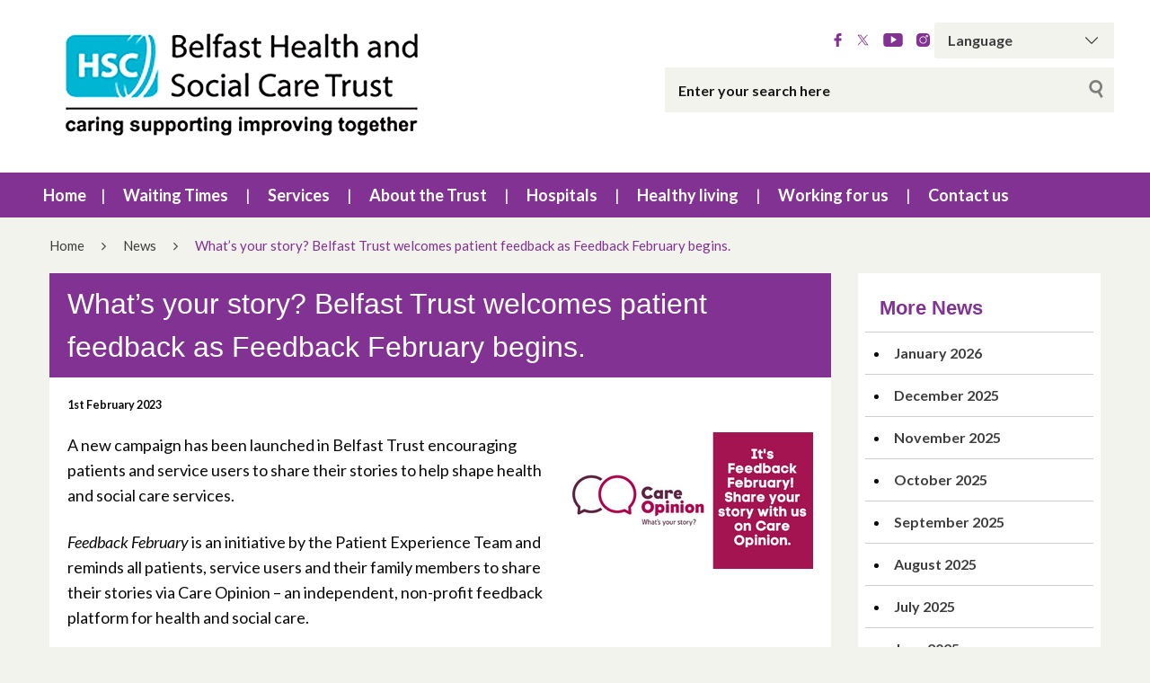

--- FILE ---
content_type: text/html; charset=UTF-8
request_url: https://belfasttrust.hscni.net/2023/02/01/whats-your-story-belfast-trust-welcomes-patient-feedback-as-feedback-february-begins/
body_size: 208849
content:
<!DOCTYPE html>
<html class="no-js no-svg" lang="en-GB">
<head>
    <meta charset="UTF-8">
    <meta name="viewport" content="width=device-width, initial-scale=1">
    <link rel="profile" href="http://gmpg.org/xfn/11">
    <title>What&#8217;s your story? Belfast Trust welcomes patient feedback as Feedback February begins. | Belfast Health &amp; Social Care Trust website</title>
    <link rel="apple-touch-icon" sizes="57x57"
          href="https://belfasttrust.hscni.net/wp-content/themes/websiteni-hsc/assets/favicons/apple-icon-57x57.png">
    <link rel="apple-touch-icon" sizes="60x60"
          href="https://belfasttrust.hscni.net/wp-content/themes/websiteni-hsc/assets/favicons/apple-icon-60x60.png">
    <link rel="apple-touch-icon" sizes="72x72"
          href="https://belfasttrust.hscni.net/wp-content/themes/websiteni-hsc/assets/favicons/apple-icon-72x72.png">
    <link rel="apple-touch-icon" sizes="76x76"
          href="https://belfasttrust.hscni.net/wp-content/themes/websiteni-hsc/assets/favicons/apple-icon-76x76.png">
    <link rel="apple-touch-icon" sizes="114x114"
          href="https://belfasttrust.hscni.net/wp-content/themes/websiteni-hsc/assets/favicons/apple-icon-114x114.png">
    <link rel="apple-touch-icon" sizes="120x120"
          href="https://belfasttrust.hscni.net/wp-content/themes/websiteni-hsc/assets/favicons/apple-icon-120x120.png">
    <link rel="apple-touch-icon" sizes="144x144"
          href="https://belfasttrust.hscni.net/wp-content/themes/websiteni-hsc/assets/favicons/apple-icon-144x144.png">
    <link rel="apple-touch-icon" sizes="152x152"
          href="https://belfasttrust.hscni.net/wp-content/themes/websiteni-hsc/assets/favicons/apple-icon-152x152.png">
    <link rel="apple-touch-icon" sizes="180x180"
          href="https://belfasttrust.hscni.net/wp-content/themes/websiteni-hsc/assets/favicons/apple-icon-180x180.png">
    <link rel="icon" type="image/png" sizes="192x192"
          href="https://belfasttrust.hscni.net/wp-content/themes/websiteni-hsc/assets/favicons/android-icon-192x192.png">
    <link rel="icon" type="image/png" sizes="32x32"
          href="https://belfasttrust.hscni.net/wp-content/themes/websiteni-hsc/assets/favicons/favicon-32x32.png">
    <link rel="icon" type="image/png" sizes="96x96"
          href="https://belfasttrust.hscni.net/wp-content/themes/websiteni-hsc/assets/favicons/favicon-96x96.png">
    <link rel="icon" type="image/png" sizes="16x16"
          href="https://belfasttrust.hscni.net/wp-content/themes/websiteni-hsc/assets/favicons/favicon-16x16.png">
    <link rel="manifest" href="https://belfasttrust.hscni.net/wp-content/themes/websiteni-hsc/assets/favicons/manifest.json">
    <meta name="msapplication-TileColor" content="#ffffff">
    <meta name="msapplication-TileImage"
          content="https://belfasttrust.hscni.net/wp-content/themes/websiteni-hsc/assets/favicons/ms-icon-144x144.png">
    <meta name="theme-color" content="#ffffff">
    <link type="text/css" rel="stylesheet"
          href="https://cdnjs.cloudflare.com/ajax/libs/font-awesome/4.7.0/css/font-awesome.min.css"/>


        
    <meta name='robots' content='max-image-preview:large' />
<link rel='dns-prefetch' href='//fonts.googleapis.com' />
<link rel="alternate" title="oEmbed (JSON)" type="application/json+oembed" href="https://belfasttrust.hscni.net/wp-json/oembed/1.0/embed?url=https%3A%2F%2Fbelfasttrust.hscni.net%2F2023%2F02%2F01%2Fwhats-your-story-belfast-trust-welcomes-patient-feedback-as-feedback-february-begins%2F" />
<link rel="alternate" title="oEmbed (XML)" type="text/xml+oembed" href="https://belfasttrust.hscni.net/wp-json/oembed/1.0/embed?url=https%3A%2F%2Fbelfasttrust.hscni.net%2F2023%2F02%2F01%2Fwhats-your-story-belfast-trust-welcomes-patient-feedback-as-feedback-february-begins%2F&#038;format=xml" />
<style id='wp-img-auto-sizes-contain-inline-css' type='text/css'>
img:is([sizes=auto i],[sizes^="auto," i]){contain-intrinsic-size:3000px 1500px}
/*# sourceURL=wp-img-auto-sizes-contain-inline-css */
</style>
<style id='wp-emoji-styles-inline-css' type='text/css'>

	img.wp-smiley, img.emoji {
		display: inline !important;
		border: none !important;
		box-shadow: none !important;
		height: 1em !important;
		width: 1em !important;
		margin: 0 0.07em !important;
		vertical-align: -0.1em !important;
		background: none !important;
		padding: 0 !important;
	}
/*# sourceURL=wp-emoji-styles-inline-css */
</style>
<style id='wp-block-library-inline-css' type='text/css'>
:root{--wp-block-synced-color:#7a00df;--wp-block-synced-color--rgb:122,0,223;--wp-bound-block-color:var(--wp-block-synced-color);--wp-editor-canvas-background:#ddd;--wp-admin-theme-color:#007cba;--wp-admin-theme-color--rgb:0,124,186;--wp-admin-theme-color-darker-10:#006ba1;--wp-admin-theme-color-darker-10--rgb:0,107,160.5;--wp-admin-theme-color-darker-20:#005a87;--wp-admin-theme-color-darker-20--rgb:0,90,135;--wp-admin-border-width-focus:2px}@media (min-resolution:192dpi){:root{--wp-admin-border-width-focus:1.5px}}.wp-element-button{cursor:pointer}:root .has-very-light-gray-background-color{background-color:#eee}:root .has-very-dark-gray-background-color{background-color:#313131}:root .has-very-light-gray-color{color:#eee}:root .has-very-dark-gray-color{color:#313131}:root .has-vivid-green-cyan-to-vivid-cyan-blue-gradient-background{background:linear-gradient(135deg,#00d084,#0693e3)}:root .has-purple-crush-gradient-background{background:linear-gradient(135deg,#34e2e4,#4721fb 50%,#ab1dfe)}:root .has-hazy-dawn-gradient-background{background:linear-gradient(135deg,#faaca8,#dad0ec)}:root .has-subdued-olive-gradient-background{background:linear-gradient(135deg,#fafae1,#67a671)}:root .has-atomic-cream-gradient-background{background:linear-gradient(135deg,#fdd79a,#004a59)}:root .has-nightshade-gradient-background{background:linear-gradient(135deg,#330968,#31cdcf)}:root .has-midnight-gradient-background{background:linear-gradient(135deg,#020381,#2874fc)}:root{--wp--preset--font-size--normal:16px;--wp--preset--font-size--huge:42px}.has-regular-font-size{font-size:1em}.has-larger-font-size{font-size:2.625em}.has-normal-font-size{font-size:var(--wp--preset--font-size--normal)}.has-huge-font-size{font-size:var(--wp--preset--font-size--huge)}.has-text-align-center{text-align:center}.has-text-align-left{text-align:left}.has-text-align-right{text-align:right}.has-fit-text{white-space:nowrap!important}#end-resizable-editor-section{display:none}.aligncenter{clear:both}.items-justified-left{justify-content:flex-start}.items-justified-center{justify-content:center}.items-justified-right{justify-content:flex-end}.items-justified-space-between{justify-content:space-between}.screen-reader-text{border:0;clip-path:inset(50%);height:1px;margin:-1px;overflow:hidden;padding:0;position:absolute;width:1px;word-wrap:normal!important}.screen-reader-text:focus{background-color:#ddd;clip-path:none;color:#444;display:block;font-size:1em;height:auto;left:5px;line-height:normal;padding:15px 23px 14px;text-decoration:none;top:5px;width:auto;z-index:100000}html :where(.has-border-color){border-style:solid}html :where([style*=border-top-color]){border-top-style:solid}html :where([style*=border-right-color]){border-right-style:solid}html :where([style*=border-bottom-color]){border-bottom-style:solid}html :where([style*=border-left-color]){border-left-style:solid}html :where([style*=border-width]){border-style:solid}html :where([style*=border-top-width]){border-top-style:solid}html :where([style*=border-right-width]){border-right-style:solid}html :where([style*=border-bottom-width]){border-bottom-style:solid}html :where([style*=border-left-width]){border-left-style:solid}html :where(img[class*=wp-image-]){height:auto;max-width:100%}:where(figure){margin:0 0 1em}html :where(.is-position-sticky){--wp-admin--admin-bar--position-offset:var(--wp-admin--admin-bar--height,0px)}@media screen and (max-width:600px){html :where(.is-position-sticky){--wp-admin--admin-bar--position-offset:0px}}

/*# sourceURL=wp-block-library-inline-css */
</style><style id='global-styles-inline-css' type='text/css'>
:root{--wp--preset--aspect-ratio--square: 1;--wp--preset--aspect-ratio--4-3: 4/3;--wp--preset--aspect-ratio--3-4: 3/4;--wp--preset--aspect-ratio--3-2: 3/2;--wp--preset--aspect-ratio--2-3: 2/3;--wp--preset--aspect-ratio--16-9: 16/9;--wp--preset--aspect-ratio--9-16: 9/16;--wp--preset--color--black: #000000;--wp--preset--color--cyan-bluish-gray: #abb8c3;--wp--preset--color--white: #ffffff;--wp--preset--color--pale-pink: #f78da7;--wp--preset--color--vivid-red: #cf2e2e;--wp--preset--color--luminous-vivid-orange: #ff6900;--wp--preset--color--luminous-vivid-amber: #fcb900;--wp--preset--color--light-green-cyan: #7bdcb5;--wp--preset--color--vivid-green-cyan: #00d084;--wp--preset--color--pale-cyan-blue: #8ed1fc;--wp--preset--color--vivid-cyan-blue: #0693e3;--wp--preset--color--vivid-purple: #9b51e0;--wp--preset--gradient--vivid-cyan-blue-to-vivid-purple: linear-gradient(135deg,rgb(6,147,227) 0%,rgb(155,81,224) 100%);--wp--preset--gradient--light-green-cyan-to-vivid-green-cyan: linear-gradient(135deg,rgb(122,220,180) 0%,rgb(0,208,130) 100%);--wp--preset--gradient--luminous-vivid-amber-to-luminous-vivid-orange: linear-gradient(135deg,rgb(252,185,0) 0%,rgb(255,105,0) 100%);--wp--preset--gradient--luminous-vivid-orange-to-vivid-red: linear-gradient(135deg,rgb(255,105,0) 0%,rgb(207,46,46) 100%);--wp--preset--gradient--very-light-gray-to-cyan-bluish-gray: linear-gradient(135deg,rgb(238,238,238) 0%,rgb(169,184,195) 100%);--wp--preset--gradient--cool-to-warm-spectrum: linear-gradient(135deg,rgb(74,234,220) 0%,rgb(151,120,209) 20%,rgb(207,42,186) 40%,rgb(238,44,130) 60%,rgb(251,105,98) 80%,rgb(254,248,76) 100%);--wp--preset--gradient--blush-light-purple: linear-gradient(135deg,rgb(255,206,236) 0%,rgb(152,150,240) 100%);--wp--preset--gradient--blush-bordeaux: linear-gradient(135deg,rgb(254,205,165) 0%,rgb(254,45,45) 50%,rgb(107,0,62) 100%);--wp--preset--gradient--luminous-dusk: linear-gradient(135deg,rgb(255,203,112) 0%,rgb(199,81,192) 50%,rgb(65,88,208) 100%);--wp--preset--gradient--pale-ocean: linear-gradient(135deg,rgb(255,245,203) 0%,rgb(182,227,212) 50%,rgb(51,167,181) 100%);--wp--preset--gradient--electric-grass: linear-gradient(135deg,rgb(202,248,128) 0%,rgb(113,206,126) 100%);--wp--preset--gradient--midnight: linear-gradient(135deg,rgb(2,3,129) 0%,rgb(40,116,252) 100%);--wp--preset--font-size--small: 13px;--wp--preset--font-size--medium: 20px;--wp--preset--font-size--large: 36px;--wp--preset--font-size--x-large: 42px;--wp--preset--spacing--20: 0.44rem;--wp--preset--spacing--30: 0.67rem;--wp--preset--spacing--40: 1rem;--wp--preset--spacing--50: 1.5rem;--wp--preset--spacing--60: 2.25rem;--wp--preset--spacing--70: 3.38rem;--wp--preset--spacing--80: 5.06rem;--wp--preset--shadow--natural: 6px 6px 9px rgba(0, 0, 0, 0.2);--wp--preset--shadow--deep: 12px 12px 50px rgba(0, 0, 0, 0.4);--wp--preset--shadow--sharp: 6px 6px 0px rgba(0, 0, 0, 0.2);--wp--preset--shadow--outlined: 6px 6px 0px -3px rgb(255, 255, 255), 6px 6px rgb(0, 0, 0);--wp--preset--shadow--crisp: 6px 6px 0px rgb(0, 0, 0);}:where(.is-layout-flex){gap: 0.5em;}:where(.is-layout-grid){gap: 0.5em;}body .is-layout-flex{display: flex;}.is-layout-flex{flex-wrap: wrap;align-items: center;}.is-layout-flex > :is(*, div){margin: 0;}body .is-layout-grid{display: grid;}.is-layout-grid > :is(*, div){margin: 0;}:where(.wp-block-columns.is-layout-flex){gap: 2em;}:where(.wp-block-columns.is-layout-grid){gap: 2em;}:where(.wp-block-post-template.is-layout-flex){gap: 1.25em;}:where(.wp-block-post-template.is-layout-grid){gap: 1.25em;}.has-black-color{color: var(--wp--preset--color--black) !important;}.has-cyan-bluish-gray-color{color: var(--wp--preset--color--cyan-bluish-gray) !important;}.has-white-color{color: var(--wp--preset--color--white) !important;}.has-pale-pink-color{color: var(--wp--preset--color--pale-pink) !important;}.has-vivid-red-color{color: var(--wp--preset--color--vivid-red) !important;}.has-luminous-vivid-orange-color{color: var(--wp--preset--color--luminous-vivid-orange) !important;}.has-luminous-vivid-amber-color{color: var(--wp--preset--color--luminous-vivid-amber) !important;}.has-light-green-cyan-color{color: var(--wp--preset--color--light-green-cyan) !important;}.has-vivid-green-cyan-color{color: var(--wp--preset--color--vivid-green-cyan) !important;}.has-pale-cyan-blue-color{color: var(--wp--preset--color--pale-cyan-blue) !important;}.has-vivid-cyan-blue-color{color: var(--wp--preset--color--vivid-cyan-blue) !important;}.has-vivid-purple-color{color: var(--wp--preset--color--vivid-purple) !important;}.has-black-background-color{background-color: var(--wp--preset--color--black) !important;}.has-cyan-bluish-gray-background-color{background-color: var(--wp--preset--color--cyan-bluish-gray) !important;}.has-white-background-color{background-color: var(--wp--preset--color--white) !important;}.has-pale-pink-background-color{background-color: var(--wp--preset--color--pale-pink) !important;}.has-vivid-red-background-color{background-color: var(--wp--preset--color--vivid-red) !important;}.has-luminous-vivid-orange-background-color{background-color: var(--wp--preset--color--luminous-vivid-orange) !important;}.has-luminous-vivid-amber-background-color{background-color: var(--wp--preset--color--luminous-vivid-amber) !important;}.has-light-green-cyan-background-color{background-color: var(--wp--preset--color--light-green-cyan) !important;}.has-vivid-green-cyan-background-color{background-color: var(--wp--preset--color--vivid-green-cyan) !important;}.has-pale-cyan-blue-background-color{background-color: var(--wp--preset--color--pale-cyan-blue) !important;}.has-vivid-cyan-blue-background-color{background-color: var(--wp--preset--color--vivid-cyan-blue) !important;}.has-vivid-purple-background-color{background-color: var(--wp--preset--color--vivid-purple) !important;}.has-black-border-color{border-color: var(--wp--preset--color--black) !important;}.has-cyan-bluish-gray-border-color{border-color: var(--wp--preset--color--cyan-bluish-gray) !important;}.has-white-border-color{border-color: var(--wp--preset--color--white) !important;}.has-pale-pink-border-color{border-color: var(--wp--preset--color--pale-pink) !important;}.has-vivid-red-border-color{border-color: var(--wp--preset--color--vivid-red) !important;}.has-luminous-vivid-orange-border-color{border-color: var(--wp--preset--color--luminous-vivid-orange) !important;}.has-luminous-vivid-amber-border-color{border-color: var(--wp--preset--color--luminous-vivid-amber) !important;}.has-light-green-cyan-border-color{border-color: var(--wp--preset--color--light-green-cyan) !important;}.has-vivid-green-cyan-border-color{border-color: var(--wp--preset--color--vivid-green-cyan) !important;}.has-pale-cyan-blue-border-color{border-color: var(--wp--preset--color--pale-cyan-blue) !important;}.has-vivid-cyan-blue-border-color{border-color: var(--wp--preset--color--vivid-cyan-blue) !important;}.has-vivid-purple-border-color{border-color: var(--wp--preset--color--vivid-purple) !important;}.has-vivid-cyan-blue-to-vivid-purple-gradient-background{background: var(--wp--preset--gradient--vivid-cyan-blue-to-vivid-purple) !important;}.has-light-green-cyan-to-vivid-green-cyan-gradient-background{background: var(--wp--preset--gradient--light-green-cyan-to-vivid-green-cyan) !important;}.has-luminous-vivid-amber-to-luminous-vivid-orange-gradient-background{background: var(--wp--preset--gradient--luminous-vivid-amber-to-luminous-vivid-orange) !important;}.has-luminous-vivid-orange-to-vivid-red-gradient-background{background: var(--wp--preset--gradient--luminous-vivid-orange-to-vivid-red) !important;}.has-very-light-gray-to-cyan-bluish-gray-gradient-background{background: var(--wp--preset--gradient--very-light-gray-to-cyan-bluish-gray) !important;}.has-cool-to-warm-spectrum-gradient-background{background: var(--wp--preset--gradient--cool-to-warm-spectrum) !important;}.has-blush-light-purple-gradient-background{background: var(--wp--preset--gradient--blush-light-purple) !important;}.has-blush-bordeaux-gradient-background{background: var(--wp--preset--gradient--blush-bordeaux) !important;}.has-luminous-dusk-gradient-background{background: var(--wp--preset--gradient--luminous-dusk) !important;}.has-pale-ocean-gradient-background{background: var(--wp--preset--gradient--pale-ocean) !important;}.has-electric-grass-gradient-background{background: var(--wp--preset--gradient--electric-grass) !important;}.has-midnight-gradient-background{background: var(--wp--preset--gradient--midnight) !important;}.has-small-font-size{font-size: var(--wp--preset--font-size--small) !important;}.has-medium-font-size{font-size: var(--wp--preset--font-size--medium) !important;}.has-large-font-size{font-size: var(--wp--preset--font-size--large) !important;}.has-x-large-font-size{font-size: var(--wp--preset--font-size--x-large) !important;}
/*# sourceURL=global-styles-inline-css */
</style>

<style id='classic-theme-styles-inline-css' type='text/css'>
/*! This file is auto-generated */
.wp-block-button__link{color:#fff;background-color:#32373c;border-radius:9999px;box-shadow:none;text-decoration:none;padding:calc(.667em + 2px) calc(1.333em + 2px);font-size:1.125em}.wp-block-file__button{background:#32373c;color:#fff;text-decoration:none}
/*# sourceURL=/wp-includes/css/classic-themes.min.css */
</style>
<link rel='stylesheet' id='expanding-archives-css' href='https://belfasttrust.hscni.net/wp-content/plugins/expanding-archives/assets/build/css/expanding-archives.css?ver=2.1.0'  media='all' />
<link rel='stylesheet' id='dashicons-css' href='https://belfasttrust.hscni.net/wp-includes/css/dashicons.min.css?ver=6.9'  media='all' />
<link rel='stylesheet' id='foundationcss-css' href='https://belfasttrust.hscni.net/wp-content/themes/websiteni-hsc/assets/css/foundation.min.css?ver=20260115090517'  media='all' />
<link rel='stylesheet' id='fontawsome-style-css' href='https://belfasttrust.hscni.net/wp-content/themes/websiteni-hsc/assets/css/font-awesome.min.css?ver=20260115090517'  media='all' />
<link rel='stylesheet' id='bxslidercss-css' href='https://belfasttrust.hscni.net/wp-content/themes/websiteni-hsc/assets/css/jquery.bxslider.min.css?ver=20260115090517'  media='all' />
<link rel='stylesheet' id='animatecss-css' href='https://belfasttrust.hscni.net/wp-content/themes/websiteni-hsc/assets/css/animate.min.css?ver=20260115090517'  media='all' />
<link rel='stylesheet' id='hamburgerscss-css' href='https://belfasttrust.hscni.net/wp-content/themes/websiteni-hsc/assets/css/hamburgers.min.css?ver=20260115090517'  media='all' />
<link rel='stylesheet' id='fontscss-css' href='https://belfasttrust.hscni.net/wp-content/themes/websiteni-hsc/assets/fonts/fonts.css?ver=20260115090517'  media='all' />
<link rel='stylesheet' id='customcss-css' href='https://belfasttrust.hscni.net/wp-content/themes/websiteni-hsc/assets/css/custom.css?ver=20260115090517'  media='all' />
<link rel='stylesheet' id='LatoFamily-css' href='https://fonts.googleapis.com/css?family=Lato%3A100%2C100i%2C300%2C300i%2C400%2C400i%2C700%2C700i%2C900%2C900i&#038;ver=6.9'  media='all' />
<link rel='stylesheet' id='tablepress-default-css' href='https://belfasttrust.hscni.net/wp-content/plugins/tablepress/css/build/default.css?ver=3.2.6'  media='all' />
<style id='tablepress-default-inline-css' type='text/css'>
.tablepress-id-5 tbody td{font-weight:700;font-size:14px;text-align:center;color:#fff}.tablepress-id-5 td{background-color:#51024e;color:#fff}.tablepress-id-7 tbody td{font-weight:700;text-align:center;color:#fff}.tablepress-id-7 tr.row-2 td{background-color:#f9b21b}.tablepress-id-7 tr.row-3 td{background-color:#00a9c5}.tablepress-id-7 tr.row-4 td{background-color:#b3ca35}.tablepress-id-7 tr.row-5 td{background-color:#7030a0}
/*# sourceURL=tablepress-default-inline-css */
</style>
<script  src="https://belfasttrust.hscni.net/wp-includes/js/jquery/jquery.min.js?ver=3.7.1" id="jquery-core-js"></script>
<script  src="https://belfasttrust.hscni.net/wp-includes/js/jquery/jquery-migrate.min.js?ver=3.4.1" id="jquery-migrate-js"></script>
<link rel="https://api.w.org/" href="https://belfasttrust.hscni.net/wp-json/" /><link rel="alternate" title="JSON" type="application/json" href="https://belfasttrust.hscni.net/wp-json/wp/v2/posts/13612" /><link rel="EditURI" type="application/rsd+xml" title="RSD" href="https://belfasttrust.hscni.net/xmlrpc.php?rsd" />

<link rel="canonical" href="https://belfasttrust.hscni.net/2023/02/01/whats-your-story-belfast-trust-welcomes-patient-feedback-as-feedback-february-begins/" />
<link rel='shortlink' href='https://belfasttrust.hscni.net/?p=13612' />

<!-- Global site tag (gtag.js) - Google Analytics -->
<script async src="https://www.googletagmanager.com/gtag/js?id=G-YXX1HMYEDG"></script>
<script>
  window.dataLayer = window.dataLayer || [];
  function gtag(){dataLayer.push(arguments);}
  gtag('js', new Date());

  gtag('config', 'G-YXX1HMYEDG');
</script>

<!-- Global site tag (gtag.js) - Google Analytics -->
<script async src="https://www.googletagmanager.com/gtag/js?id=UA-167118356-1"></script>
<script>
  window.dataLayer = window.dataLayer || [];
  function gtag(){dataLayer.push(arguments);}
  gtag('js', new Date());

  gtag('config', 'UA-167118356-1');
</script>
	
<style id="wpfd_custom_css"></style><style>
            div.mainbody a[href$=".pdf"]:not(.no-icon)::after {
                content: "";
                background-image: url(https://belfasttrust.hscni.net/wp-content/themes/websiteni-hsc/assets/img/pdf.svg);
                background-size: contain;
                background-repeat: no-repeat;
                background-position: center;
                display: inline-block;
                height: 1rem;
                margin-left: 5px;
                opacity: 0.5;
                position: relative;
                vertical-align: middle;
                width: 1rem;
			}
			.wpfd-content a[href$=".pdf"]::after {
				display: none !important; /* Hide the icon within .wpfd-content */
			}
        </style><style>
            div.mainbody a[href$=".xlsx"]:not(.no-icon)::after {
                content: "";
                background-image: url(https://belfasttrust.hscni.net/wp-content/themes/websiteni-hsc/assets/img/excel.svg);
                background-size: contain;
                background-repeat: no-repeat;
                background-position: center;
                display: inline-block;
                height: 1rem;
                margin-left: 5px;
                opacity: 0.5;
                position: relative;
                vertical-align: middle;
                width: 1rem;
			}
			.wpfd-content a[href$=".xlsx"]::after {
				display: none !important; /* Hide the icon within .wpfd-content */
			}
        </style><style>
            div.mainbody a[href$=".docx"]:not(.no-icon)::after {
                content: "";
                background-image: url(https://belfasttrust.hscni.net/wp-content/themes/websiteni-hsc/assets/img/word.svg);
                background-size: contain;
                background-repeat: no-repeat;
                background-position: center;
                display: inline-block;
                height: 1rem;
                margin-left: 5px;
                opacity: 0.5;
                position: relative;
                vertical-align: middle;
                width: 1rem;
			}
			.wpfd-content a[href$=".docx"]::after {
				display: none !important; /* Hide the icon within .wpfd-content */
			}
        </style><style>
            div.mainbody a.external-link:not(.no-icon)::after {
                content: "";
                background-image: url(https://belfasttrust.hscni.net/wp-content/themes/websiteni-hsc/assets/img/external-link.svg);
                background-size: contain;
                background-repeat: no-repeat;
                background-position: center;
                display: inline-block;
                height: 1rem;
                margin-left: 5px;
                opacity: 0.5;
                position: relative;
                vertical-align: middle;
                width: 1rem; 
            }
			
			button a.external-link::after, img a.external-link::after{
				display: none !important; /* Hide the icon within .wpfd-content */
			}
        </style><script>
            jQuery(document).ready(function($) {
                $("div.mainbody a[href^='http']:not([href*='belfasttrust.hscni.net']), div.mainbody a[href^='https']:not([href*='belfasttrust.hscni.net'])").addClass("external-link");
            });
        </script><style type="text/css">.recentcomments a{display:inline !important;padding:0 !important;margin:0 !important;}</style><link rel="icon" href="https://belfasttrust.hscni.net/wp-content/uploads/2020/08/cropped-FaviconHSC-32x32.jpg" sizes="32x32" />
<link rel="icon" href="https://belfasttrust.hscni.net/wp-content/uploads/2020/08/cropped-FaviconHSC-192x192.jpg" sizes="192x192" />
<link rel="apple-touch-icon" href="https://belfasttrust.hscni.net/wp-content/uploads/2020/08/cropped-FaviconHSC-180x180.jpg" />
<meta name="msapplication-TileImage" content="https://belfasttrust.hscni.net/wp-content/uploads/2020/08/cropped-FaviconHSC-270x270.jpg" />
		<style type="text/css" id="wp-custom-css">
			/*Accessibility changes to theme css*/

/*Content sidebar keyboard on tab color*/
a:focus, a:hover {
    color: #51024e;
}

/*assets/css/foundation.min.css*/
.button{
    background-color: #045D67;
    color: #fefefe;
}

.btn-band{
	width: 135px;
}
		</style>
			
	
	
    <style type="text/css">
        html, body {
            background: #f3f3ee;
        }
		
        .maincolorback, .large-navigation ul li .children li:hover, .bx-wrapper .bx-pager.bx-default-pager a.active, h2.sectiontitle:before, #commentform .form-submit input[type=submit], .row.slidetitle, .button {
            background-color: #813292;
        }
		
		
	
				.slidecaptionbg
		{
			background-color:rgba(129,50,146,0.9);
		}

        .subcolorback, .large-navigation ul li .children, .bx-wrapper .bx-pager.bx-default-pager a:hover, .bx-pager.bx-default-pager a:focus, #commentform .form-submit input[type=submit]:hover, .button:focus, .button:hover {
            background-color: #51024e;
        }

         .bx-wrapper .bx-controls-auto .bx-start {
            background-color: #fff;
            -webkit-mask-image: url(https://belfasttrust.hscni.net/wp-content/themes/websiteni-hsc/assets/img/bx_play.svg);
            mask-image: url(https://belfasttrust.hscni.net/wp-content/themes/websiteni-hsc/assets/img/bx_play.svg);
        }
		
        .bx-wrapper .bx-controls-auto .bx-start.active {
            background-color: #813292;
        }

        .bx-wrapper .bx-controls-auto .bx-start:hover,
        .bx-wrapper .bx-controls-auto .bx-start:focus {
            background-color: #51024e;
        }

        .bx-wrapper .bx-controls-auto .bx-stop {
            background-color: #fff;
            -webkit-mask-image: url(https://belfasttrust.hscni.net/wp-content/themes/websiteni-hsc/assets/img/bx_pause.svg);
            mask-image: url(https://belfasttrust.hscni.net/wp-content/themes/websiteni-hsc/assets/img/bx_pause.svg);
        }

        .bx-wrapper .bx-controls-auto .bx-stop.active {
            background-color: #813292;
        }

        .bx-wrapper .bx-controls-auto .bx-stop:hover,
        .bx-wrapper .bx-controls-auto .bx-stop:focus {
            background-color: #51024e;
        }

        .maincolorback {
            color: #FFFFFF !important;
        }

        a.maincolortext, li.ext a  {
            color: #813292 !important;
        }
		
		  /* === MAIN HEADING STYLE #2 === */
		.pagetitlebarTwo h1:after {
		  background-color: #813292;
		}

        .subcolorback {
            color: #FFFFFF !important;
        }

        .maincolorback a, .large-navigation ul li.current_page_item ul li a {
            color: #ffffff !important;
        }

        .subcolorback, .subcolorback a, .large-navigation ul li.current_page_item a {
            color: #ffffff !important;
        }

        .maincolor, a.maincolor, a, .colorlist ul, .sidebarnav li.current_page_item a {
            color: #813292;
        }

        .subcolor, a.subcolor, a:hover {
            color: #51024e;
        }

        .maincolorsvg svg path {
            fill: #813292 !important;
        }

        .subcolorsvg svg path {
            fill: #51024e !important;
        }

	.pagetitlebarTwo h1 {
	   color: #51024e !important;
	}
  
        .mainbody > h1, .mainbody > h2, .mainbody > h3, .mainbody>  h4, .mainbody > h5, .mainbody > h6 {
            color: #51024e ;
        }
		 .mainbody>.whiteback > h1, .mainbody>.whiteback  >  h2, .mainbody>.whiteback >  h3, .mainbody>.whiteback >  h4, .mainbody >.whiteback>  h5, .mainbody>.whiteback  > h6 {
            color: #51024e ;
        }

        a.skip-acc {
            background-color: #813292;
            color: #FFFFFF !important;
        }
		
	

    </style>
</head>
<body class="wp-singular post-template-default single single-post postid-13612 single-format-standard wp-theme-websiteni-hsc">
<div id="page" class="hfeed site">
    <a class="skip-acc" href="#primary">Skip to Main Content</a>
    <a class="skip-acc" href="https://belfasttrust.hscni.net/site-map/">Skip to Site Map</a>
    <a class="skip-acc" href="https://belfasttrust.hscni.net/accessibility/">Skip to Accessibility Statement</a>
    <header id="masthead" class="site-header">
        <div class="row">
            <div class="small-12 medium-7 medium-push-5 txtright columns cleartoprow">
                <div class="toprow cf maincolorback">
                    <!-- Custom code for Google Translate -->
                    <!-- GTranslate: https://gtranslate.io/ -->
<div class="gtranslatewidth styled-select">
	<label for="gtranslate_selector">Google Translate:</label>
	 <select onchange="doGTranslate(this);" class="notranslate" id="gtranslate_selector"><option value="">Language</option><option value="en|ar">Arabic</option><option value="en|bg">Bulgarian</option><option value="en|ca">Catalan</option><option value="en|hr">Croatian</option><option value="en|cs">Czech</option><option value="en|da">Danish</option><option value="en|nl">Dutch</option><option value="en|en">English</option><option value="en|et">Estonian</option><option value="en|tl">Filipino</option><option value="en|fi">Finnish</option><option value="en|fr">French</option><option value="en|gl">Galician</option><option value="en|de">German</option><option value="en|el">Greek</option><option value="en|hu">Hungarian</option><option value="en|ga">Irish</option><option value="en|it">Italian</option><option value="en|ckb">Kurdish</option><option value="en|lv">Latvian</option>
	 <option value="en|lt">Lithuanian</option>
	 <option value="en|zh-TW">Mandarin</option>
	 <option value="en|no">Norwegian</option><option value="en|pl">Polish</option><option value="en|pt">Portuguese</option><option value="en|ru">Russian</option><option value="en|sl">Slovenian</option><option value="en|es">Spanish</option>
	 
	 <option value="en|sv">Swedish</option>
	 <option value="en|ti">Tigrinya</option>
	 
	 <option value="en|tr">Turkish</option></select><style type="text/css">
	#goog-gt-tt {display:none !important;}
	.goog-te-banner-frame {display:none !important;}
	.goog-te-menu-value:hover {text-decoration:none !important;}
	.goog-text-highlight {background-color:transparent !important;box-shadow:none !important;}
	body {top:0 !important;}
	#google_translate_element2 {display:none!important;}
	</style>

	<div id="google_translate_element2"></div>
	<script type="text/javascript">
	function googleTranslateElementInit2() {new google.translate.TranslateElement({pageLanguage: 'en',autoDisplay: false}, 'google_translate_element2');}
	</script><script type="text/javascript" src="//translate.google.com/translate_a/element.js?cb=googleTranslateElementInit2"></script>


	<script type="text/javascript">
	function GTranslateGetCurrentLang() {var keyValue = document['cookie'].match('(^|;) ?googtrans=([^;]*)(;|$)');return keyValue ? keyValue[2].split('/')[2] : null;}
	function GTranslateFireEvent(element,event){try{if(document.createEventObject){var evt=document.createEventObject();element.fireEvent('on'+event,evt)}else{var evt=document.createEvent('HTMLEvents');evt.initEvent(event,true,true);element.dispatchEvent(evt)}}catch(e){}}
	function doGTranslate(lang_pair){if(lang_pair.value)lang_pair=lang_pair.value;if(lang_pair=='')return;var lang=lang_pair.split('|')[1];if(GTranslateGetCurrentLang() == null && lang == lang_pair.split('|')[0])return;var teCombo;var sel=document.getElementsByTagName('select');for(var i=0;i<sel.length;i++)if(/goog-te-combo/.test(sel[i].className)){teCombo=sel[i];break;}if(document.getElementById('google_translate_element2')==null||document.getElementById('google_translate_element2').innerHTML.length==0||teCombo.length==0||teCombo.innerHTML.length==0){setTimeout(function(){doGTranslate(lang_pair)},500)}else{teCombo.value=lang;GTranslateFireEvent(teCombo,'change');GTranslateFireEvent(teCombo,'change')}}
	</script>
</div>
                    <!-- Social Links -->
                   
                    <ul class="sociallinks maincolorsvg">
                                                    <li><a href="http://www.Facebook.com/BelfastTrust" title="Facebook"><img
                                            src="https://belfasttrust.hscni.net/wp-content/themes/websiteni-hsc/assets/img/facebook.svg"
                                            alt="Facebook" class="svg"/></a></li>
                                                                            <li><a href="http://www.twitter.com/BelfastTrust" title="X.Com"><img
                                            src="https://belfasttrust.hscni.net/wp-content/themes/websiteni-hsc/assets/img/X.svg"
                                            alt="X.Com" class="svg"/></a></li>
                                                                            <li><a href="http://www.YouTube.com/BelfastTrust" title="YouTube"><img
                                            src="https://belfasttrust.hscni.net/wp-content/themes/websiteni-hsc/assets/img/youtube.svg"
                                            alt="YouTube" class="svg"/></a></li>
                                                                                                    <li><a href="http://www.instagram.com/BelfastTrust" title="instagram"><img
                                            src="https://belfasttrust.hscni.net/wp-content/themes/websiteni-hsc/assets/img/instagram.svg"
                                            alt="Instagram" class="svg"/></a></li>
                                                                    </ul>
                </div>
                <div class="show-for-medium desksearch">
                                            
    <form role="search" method="get" class="search-form" action="https://belfasttrust.hscni.net">
     
	

  <label> <span class="screen-reader-text">Search for:</span>
            <input id="searchTxtBx" type="search" class="search-field"
                   placeholder="Enter your search here" value="" name="s"
                   title="Search for:"> </label>
        
        <input type="submit" class="search-submit maincolorback" value="Search">
    </form>                                    </div>
            </div>
			
			
            <!--<div class="small-8 medium-5 medium-pull-7 columns end mobheadpad">
                <a class="home-link" href="https://belfasttrust.hscni.net/"
                   title="Belfast Health &amp; Social Care Trust website" rel="home">
                    <img src="https://belfasttrust.hscni.net/wp-content/uploads/2019/02/BHSCTLogo.png" class="svg"
                         alt="Belfast Health and Social Care Trust"/>
                </a>
            </div> -->
			
			<div class="small-8 medium-5 medium-pull-7 columns end mobheadpad">
	    <a class="home-link" href="https://belfasttrust.hscni.net/"
	       title="Belfast Health &amp; Social Care Trust website" rel="home">
	        <img src="https://belfasttrust.hscni.net/wp-content/uploads/2019/02/BHSCTLogo.png" class="svg" alt="BT Logo"/>	    </a>
</div>
			
			
            <div class="show-for-small-only small-4 columns">
                <div class="searchhold">
                    <a class="search-overlay-trigger" tabindex="0">
                        <i class="fa fa-search"></i>
                    </a>
                    <div class="search-overlay">
                        <i class="fa fa-times-circle search-overlay-close-button"></i>
                        <div class="search-overlay-container">
                                                            
    <form role="search" method="get" class="search-form" action="https://belfasttrust.hscni.net">
     
	

  <label> <span class="screen-reader-text">Search for:</span>
            <input id="searchTxtBx" type="search" class="search-field"
                   placeholder="Enter your search here" value="" name="s"
                   title="Search for:"> </label>
        
        <input type="submit" class="search-submit maincolorback" value="Search">
    </form>                                                    </div>
                    </div>
                    <button title="Mobile Menu Toggle" class="hamburger hamburger--slider" type="button">
    <span class="screen-reader-text">Mobile Menu</span>
    <span class="hamburger-box">
                    <span class="hamburger-inner"></span>
                </span>
</button>
<div class="navigation-overlay">
    <div class="navigation-overlay-container">
        <nav>
            <div class="mobhead show-for-small-only small-12 columns align-justify">
                <a class="home-link" href="https://belfasttrust.hscni.net/"
                   title="Belfast Health &amp; Social Care Trust website" rel="home">
                    <img src="https://belfasttrust.hscni.net/wp-content/uploads/2019/02/BHSCTLogo.png" class="svg"
                         alt="Belfast Health and Social Care Trust"/>
                </a>
                <button title="Mobile Menu Toggle" class="hamburger hamburger--slider" type="button">
                    <span class="screen-reader-text">Mobile Menu</span>
                    <span class="hamburger-box">
                        <span class="hamburger-inner"></span>
                    </span>
                </button>
            </div>
			            <div class="secondary-menu"><ul>
<li class="page_item page-item-86"><a href="https://belfasttrust.hscni.net/">Home</a></li>
<li class="page_item page-item-19411 page_item_has_children"><a href="https://belfasttrust.hscni.net/waiting-times/">Waiting Times</a>
<ul class='children'>
	<li class="page_item page-item-14662"><a href="https://belfasttrust.hscni.net/waiting-times/my-waiting-times-ni/">My Waiting Times NI</a></li>
</ul>
</li>
<li class="page_item page-item-98 page_item_has_children"><a href="https://belfasttrust.hscni.net/services/">Services</a>
<ul class='children'>
	<li class="page_item page-item-153"><a href="https://belfasttrust.hscni.net/services/hospital/">Hospital Services</a></li>
	<li class="page_item page-item-159"><a href="https://belfasttrust.hscni.net/services/community/">Community Services</a></li>
	<li class="page_item page-item-2763 page_item_has_children"><a href="https://belfasttrust.hscni.net/services/cancer/">Cancer Services</a>
	<ul class='children'>
		<li class="page_item page-item-2765 page_item_has_children"><a href="https://belfasttrust.hscni.net/services/cancer/types/">Cancer types</a>
		<ul class='children'>
			<li class="page_item page-item-2767"><a href="https://belfasttrust.hscni.net/services/cancer/types/bowel/">Bowel cancer</a></li>
			<li class="page_item page-item-2776"><a href="https://belfasttrust.hscni.net/services/cancer/types/neuro-oncology-brain-tumours/">Brain tumours (neuro-oncology)</a></li>
			<li class="page_item page-item-2778 page_item_has_children"><a href="https://belfasttrust.hscni.net/services/cancer/types/breast-cancers/">Breast cancers</a>
			<ul class='children'>
				<li class="page_item page-item-14484"><a href="https://belfasttrust.hscni.net/services/cancer/types/breast-cancers/the-breast-family-history/">The Breast Family History</a></li>
			</ul>
</li>
			<li class="page_item page-item-2780"><a href="https://belfasttrust.hscni.net/services/cancer/types/childrens-cancers/">Children&#8217;s cancers</a></li>
			<li class="page_item page-item-2782"><a href="https://belfasttrust.hscni.net/services/cancer/types/endocrine-tumours/">Endocrine tumours</a></li>
			<li class="page_item page-item-2785 page_item_has_children"><a href="https://belfasttrust.hscni.net/services/cancer/types/gynaecological-cancers/">Gynaecological cancers</a>
			<ul class='children'>
				<li class="page_item page-item-2786"><a href="https://belfasttrust.hscni.net/services/cancer/types/gynaecological-cancers/gynae-surgery/">Gynae surgery</a></li>
			</ul>
</li>
			<li class="page_item page-item-2790"><a href="https://belfasttrust.hscni.net/services/cancer/types/haematological-disorders/">Haematological disorders</a></li>
			<li class="page_item page-item-2792"><a href="https://belfasttrust.hscni.net/services/cancer/types/head-and-neck-cancers/">Head and neck cancers</a></li>
			<li class="page_item page-item-2794"><a href="https://belfasttrust.hscni.net/services/cancer/types/liver-pancreas-and-bile-duct-cancers/">Liver, pancreas and bile duct cancers</a></li>
			<li class="page_item page-item-2796"><a href="https://belfasttrust.hscni.net/services/cancer/types/lung-cancers-mesothelioma/">Lung cancers and mesothelioma</a></li>
			<li class="page_item page-item-2800"><a href="https://belfasttrust.hscni.net/services/cancer/types/sarcomas/">Sarcomas</a></li>
			<li class="page_item page-item-2802"><a href="https://belfasttrust.hscni.net/services/cancer/types/skin/">Skin cancer</a></li>
			<li class="page_item page-item-2798"><a href="https://belfasttrust.hscni.net/services/cancer/types/stomach-and-gullet-cancer/">Stomach and gullet cancer</a></li>
			<li class="page_item page-item-2805"><a href="https://belfasttrust.hscni.net/services/cancer/types/urological-cancers/">Urological cancers</a></li>
		</ul>
</li>
		<li class="page_item page-item-2809 page_item_has_children"><a href="https://belfasttrust.hscni.net/services/cancer/treatments/">Cancer treatments</a>
		<ul class='children'>
			<li class="page_item page-item-2811"><a href="https://belfasttrust.hscni.net/services/cancer/treatments/the-northern-ireland-cancer-centre/">The Northern Ireland Cancer Centre</a></li>
			<li class="page_item page-item-2813"><a href="https://belfasttrust.hscni.net/services/cancer/treatments/radiotherapy/">Radiotherapy</a></li>
			<li class="page_item page-item-2815"><a href="https://belfasttrust.hscni.net/services/cancer/treatments/chemotherapy/">Chemotherapy</a></li>
			<li class="page_item page-item-2819"><a href="https://belfasttrust.hscni.net/services/cancer/treatments/surgery/">Surgery</a></li>
			<li class="page_item page-item-2821"><a href="https://belfasttrust.hscni.net/services/cancer/treatments/brachytherapy/">Brachytherapy</a></li>
			<li class="page_item page-item-2823"><a href="https://belfasttrust.hscni.net/services/cancer/treatments/interventional-radiology/">Interventional radiology</a></li>
			<li class="page_item page-item-2825"><a href="https://belfasttrust.hscni.net/services/cancer/treatments/clinical-trials/">Clinical trials</a></li>
		</ul>
</li>
		<li class="page_item page-item-2827 page_item_has_children"><a href="https://belfasttrust.hscni.net/services/cancer/support-services/">Support services</a>
		<ul class='children'>
			<li class="page_item page-item-13512 page_item_has_children"><a href="https://belfasttrust.hscni.net/services/cancer/support-services/cancer-support-service-macmillan-support-info-centre/">Cancer Support Service at the Macmillan Support and Information Centres</a>
			<ul class='children'>
				<li class="page_item page-item-15805"><a href="https://belfasttrust.hscni.net/services/cancer/support-services/cancer-support-service-macmillan-support-info-centre/newly-diagnosed-cancer-information-pack/">Newly Diagnosed Cancer Information Pack</a></li>
			</ul>
</li>
			<li class="page_item page-item-2829"><a href="https://belfasttrust.hscni.net/services/cancer/support-services/occupational-therapy/">Occupational Therapy</a></li>
			<li class="page_item page-item-2832"><a href="https://belfasttrust.hscni.net/services/cancer/support-services/palliative-care/">Palliative Care</a></li>
			<li class="page_item page-item-2834"><a href="https://belfasttrust.hscni.net/services/cancer/support-services/physiotherapy/">Cancer Physiotherapy</a></li>
			<li class="page_item page-item-2837"><a href="https://belfasttrust.hscni.net/services/cancer/support-services/community-services/">Community Services</a></li>
			<li class="page_item page-item-2839"><a href="https://belfasttrust.hscni.net/services/cancer/support-services/social-work/">Social Work</a></li>
			<li class="page_item page-item-2841"><a href="https://belfasttrust.hscni.net/services/cancer/support-services/speech-and-language-therapy/">Speech and Language Therapy</a></li>
			<li class="page_item page-item-2843"><a href="https://belfasttrust.hscni.net/services/cancer/support-services/chaplaincy/">Chaplaincy</a></li>
			<li class="page_item page-item-2845"><a href="https://belfasttrust.hscni.net/services/cancer/support-services/dietetics/">Dietetics</a></li>
			<li class="page_item page-item-2856"><a href="https://belfasttrust.hscni.net/services/cancer/support-services/teenage-and-young-adult-service/">Teenage and Young Adult Service</a></li>
		</ul>
</li>
		<li class="page_item page-item-2858"><a href="https://belfasttrust.hscni.net/services/cancer/for-patients/">For patients</a></li>
		<li class="page_item page-item-2865"><a href="https://belfasttrust.hscni.net/services/cancer/for-professionals/">For professionals</a></li>
		<li class="page_item page-item-2868"><a href="https://belfasttrust.hscni.net/services/cancer/contact-us/">Contact us</a></li>
	</ul>
</li>
	<li class="page_item page-item-2225 page_item_has_children"><a href="https://belfasttrust.hscni.net/services/maternity/">Maternity Services</a>
	<ul class='children'>
		<li class="page_item page-item-2873 page_item_has_children"><a href="https://belfasttrust.hscni.net/services/maternity/our-services/">Our services</a>
		<ul class='children'>
			<li class="page_item page-item-2875"><a href="https://belfasttrust.hscni.net/services/maternity/our-services/midwife-led-care/">Midwife-led care</a></li>
			<li class="page_item page-item-2881"><a href="https://belfasttrust.hscni.net/services/maternity/our-services/consultant-led-care/">Consultant-led care</a></li>
		</ul>
</li>
		<li class="page_item page-item-2886 page_item_has_children"><a href="https://belfasttrust.hscni.net/services/maternity/pregnancy-journey/">Pregnancy journey</a>
		<ul class='children'>
			<li class="page_item page-item-9087"><a href="https://belfasttrust.hscni.net/services/maternity/pregnancy-journey/pregnancy-concerns/">Pregnancy concerns</a></li>
			<li class="page_item page-item-2888"><a href="https://belfasttrust.hscni.net/services/maternity/pregnancy-journey/self-referral-form/">Self-referral form</a></li>
			<li class="page_item page-item-15705"><a href="https://belfasttrust.hscni.net/services/maternity/pregnancy-journey/continuity-of-midwifery-carer/">Continuity of Midwifery Carer</a></li>
			<li class="page_item page-item-2891"><a href="https://belfasttrust.hscni.net/services/maternity/pregnancy-journey/your-antenatal-care/">Your antenatal care</a></li>
			<li class="page_item page-item-2900"><a href="https://belfasttrust.hscni.net/services/maternity/pregnancy-journey/community-midwives/">Community midwives</a></li>
			<li class="page_item page-item-2902"><a href="https://belfasttrust.hscni.net/services/maternity/pregnancy-journey/early-pregnancy-unit/">Early Pregnancy Unit</a></li>
			<li class="page_item page-item-2911"><a href="https://belfasttrust.hscni.net/services/maternity/pregnancy-journey/antenatal-education/">Antenatal education</a></li>
			<li class="page_item page-item-22514"><a href="https://belfasttrust.hscni.net/services/maternity/pregnancy-journey/maternity-assessment-unit/">Maternity Assessment Unit</a></li>
			<li class="page_item page-item-2918"><a href="https://belfasttrust.hscni.net/services/maternity/pregnancy-journey/labour-and-birth/">Labour and birth</a></li>
			<li class="page_item page-item-2920 page_item_has_children"><a href="https://belfasttrust.hscni.net/services/maternity/pregnancy-journey/feeding-your-baby/">Feeding your baby</a>
			<ul class='children'>
				<li class="page_item page-item-15318"><a href="https://belfasttrust.hscni.net/services/maternity/pregnancy-journey/feeding-your-baby/information-for-breastfeeding-mothers/">Information for Breastfeeding Mothers</a></li>
			</ul>
</li>
			<li class="page_item page-item-2929 page_item_has_children"><a href="https://belfasttrust.hscni.net/services/maternity/pregnancy-journey/neonatal-intensive-care-unit/">Neonatal Unit</a>
			<ul class='children'>
				<li class="page_item page-item-18859"><a href="https://belfasttrust.hscni.net/services/maternity/pregnancy-journey/neonatal-intensive-care-unit/discharge-info-neonatal/">Discharge information for neonatal parents</a></li>
			</ul>
</li>
			<li class="page_item page-item-2932"><a href="https://belfasttrust.hscni.net/services/maternity/pregnancy-journey/post-natal-care/">Postnatal care</a></li>
			<li class="page_item page-item-3038"><a href="https://belfasttrust.hscni.net/services/maternity/pregnancy-journey/information-for-postnatal-mums-going-home/">Information for postnatal mums going home</a></li>
			<li class="page_item page-item-2935"><a href="https://belfasttrust.hscni.net/services/maternity/pregnancy-journey/what-to-bring-with-you-for-admission/">What to bring with you for admission</a></li>
		</ul>
</li>
		<li class="page_item page-item-2937 page_item_has_children"><a href="https://belfasttrust.hscni.net/services/maternity/supporting-you/">Supporting you</a>
		<ul class='children'>
			<li class="page_item page-item-4254"><a href="https://belfasttrust.hscni.net/services/maternity/supporting-you/bereavement-support-service/">Bereavement Support Service</a></li>
			<li class="page_item page-item-2942"><a href="https://belfasttrust.hscni.net/services/maternity/supporting-you/chaplains/">Chaplains</a></li>
			<li class="page_item page-item-2945"><a href="https://belfasttrust.hscni.net/services/maternity/supporting-you/childbirth-review-service/">Childbirth Review Service</a></li>
			<li class="page_item page-item-2949"><a href="https://belfasttrust.hscni.net/services/maternity/supporting-you/complementary-therapy-service/">Complementary therapy service</a></li>
			<li class="page_item page-item-2951"><a href="https://belfasttrust.hscni.net/services/maternity/supporting-you/disability-and-sensory-support/">Disability and sensory support</a></li>
			<li class="page_item page-item-2953"><a href="https://belfasttrust.hscni.net/services/maternity/supporting-you/family-nurse-partnership/">Family Nurse Partnership</a></li>
			<li class="page_item page-item-3880"><a href="https://belfasttrust.hscni.net/services/maternity/supporting-you/gestational-diabetes/">Gestational diabetes</a></li>
			<li class="page_item page-item-2955"><a href="https://belfasttrust.hscni.net/services/maternity/supporting-you/hypnobirthing-service/">Hypnobirthing</a></li>
			<li class="page_item page-item-2939"><a href="https://belfasttrust.hscni.net/services/maternity/supporting-you/infant-feeding-lead/">Infant Feeding Lead</a></li>
			<li class="page_item page-item-2960"><a href="https://belfasttrust.hscni.net/services/maternity/supporting-you/liaison-committee/">Maternity Services Liaison Committee</a></li>
			<li class="page_item page-item-2962"><a href="https://belfasttrust.hscni.net/services/maternity/supporting-you/mood-maters/">Mood Matters</a></li>
			<li class="page_item page-item-2964"><a href="https://belfasttrust.hscni.net/services/maternity/supporting-you/movements-matter-campaign/">Movements Matter campaign</a></li>
			<li class="page_item page-item-2966"><a href="https://belfasttrust.hscni.net/services/maternity/supporting-you/maternity-physiotherapy/">Maternity physiotherapy</a></li>
			<li class="page_item page-item-2979"><a href="https://belfasttrust.hscni.net/services/maternity/supporting-you/stop-smoking/">Pregnancy Stop Smoking Service</a></li>
			<li class="page_item page-item-2977"><a href="https://belfasttrust.hscni.net/services/maternity/supporting-you/social-services/">Social services</a></li>
			<li class="page_item page-item-2982"><a href="https://belfasttrust.hscni.net/services/maternity/supporting-you/supervisor-of-midwives/">Supervisor of midwives</a></li>
			<li class="page_item page-item-2984"><a href="https://belfasttrust.hscni.net/services/maternity/supporting-you/useful-links/">Useful links</a></li>
		</ul>
</li>
		<li class="page_item page-item-2986 page_item_has_children"><a href="https://belfasttrust.hscni.net/services/maternity/location-of-services/">Location of services</a>
		<ul class='children'>
			<li class="page_item page-item-2991"><a href="https://belfasttrust.hscni.net/services/maternity/location-of-services/maternity-hospital/">Maternity Hospital</a></li>
			<li class="page_item page-item-2988"><a href="https://belfasttrust.hscni.net/services/maternity/location-of-services/midwife-led-unit/">Midwife-Led Unit</a></li>
		</ul>
</li>
		<li class="page_item page-item-2996 page_item_has_children"><a href="https://belfasttrust.hscni.net/services/maternity/resources/">Resources</a>
		<ul class='children'>
			<li class="page_item page-item-3008"><a href="https://belfasttrust.hscni.net/services/maternity/resources/the-pregnancy-book/">The Pregnancy Book</a></li>
			<li class="page_item page-item-3010"><a href="https://belfasttrust.hscni.net/services/maternity/resources/birth-to-five-book/">Birth to Five book</a></li>
			<li class="page_item page-item-4743"><a href="https://belfasttrust.hscni.net/services/maternity/resources/child-benefit-forms/">Child Benefit forms</a></li>
		</ul>
</li>
		<li class="page_item page-item-3012"><a href="https://belfasttrust.hscni.net/services/maternity/contact-us/">Contact us</a></li>
		<li class="page_item page-item-11402"><a href="https://belfasttrust.hscni.net/services/maternity/monkeypox-information/">Monkeypox information</a></li>
		<li class="page_item page-item-20354"><a href="https://belfasttrust.hscni.net/services/maternity/slapped-cheek-pregnancy/">Slapped cheek syndrome in pregnancy</a></li>
	</ul>
</li>
	<li class="page_item page-item-446 page_item_has_children"><a href="https://belfasttrust.hscni.net/services/rfc/">Regional Fertility Centre (including Regional Andrology Service)</a>
	<ul class='children'>
		<li class="page_item page-item-460 page_item_has_children"><a href="https://belfasttrust.hscni.net/services/rfc/first-steps/">First steps</a>
		<ul class='children'>
			<li class="page_item page-item-462"><a href="https://belfasttrust.hscni.net/services/rfc/first-steps/seeing-a-consultant/">Seeing a consultant</a></li>
			<li class="page_item page-item-466"><a href="https://belfasttrust.hscni.net/services/rfc/first-steps/further-investigation/">Further investigation</a></li>
			<li class="page_item page-item-1968"><a href="https://belfasttrust.hscni.net/services/rfc/first-steps/review-meeting/">Review meeting</a></li>
			<li class="page_item page-item-1970"><a href="https://belfasttrust.hscni.net/services/rfc/first-steps/nhs-funded-treatment/">Publicly funded treatment</a></li>
			<li class="page_item page-item-1972"><a href="https://belfasttrust.hscni.net/services/rfc/first-steps/treatment-pathway-faqs/">Treatment pathway FAQs</a></li>
		</ul>
</li>
		<li class="page_item page-item-22274"><a href="https://belfasttrust.hscni.net/services/rfc/rfc-news/">RFC News</a></li>
		<li class="page_item page-item-1974 page_item_has_children"><a href="https://belfasttrust.hscni.net/services/rfc/treatment-options/">Treatment options</a>
		<ul class='children'>
			<li class="page_item page-item-1976"><a href="https://belfasttrust.hscni.net/services/rfc/treatment-options/ovulation-induction/">Ovulation induction</a></li>
			<li class="page_item page-item-1978"><a href="https://belfasttrust.hscni.net/services/rfc/treatment-options/stimulated-intra-uterine-insemination-siui/">Stimulated intrauterine insemination (SIUI)</a></li>
			<li class="page_item page-item-1980"><a href="https://belfasttrust.hscni.net/services/rfc/treatment-options/ivf-and-icsi/">IVF and ICSI</a></li>
			<li class="page_item page-item-12578"><a href="https://belfasttrust.hscni.net/services/rfc/treatment-options/sexual-intercourse-during-treatment/">Sexual intercourse during treatment</a></li>
			<li class="page_item page-item-1982"><a href="https://belfasttrust.hscni.net/services/rfc/treatment-options/other-services/">Other services</a></li>
			<li class="page_item page-item-1984"><a href="https://belfasttrust.hscni.net/services/rfc/treatment-options/treatment-faqs/">Treatment FAQs</a></li>
			<li class="page_item page-item-1986"><a href="https://belfasttrust.hscni.net/services/rfc/treatment-options/private-fertility-treatments/">Private fertility treatments</a></li>
		</ul>
</li>
		<li class="page_item page-item-1994 page_item_has_children"><a href="https://belfasttrust.hscni.net/services/rfc/for-clinicians/">For clinicians</a>
		<ul class='children'>
			<li class="page_item page-item-1996"><a href="https://belfasttrust.hscni.net/services/rfc/for-clinicians/infertility-referral/">Infertility referral</a></li>
			<li class="page_item page-item-1998"><a href="https://belfasttrust.hscni.net/services/rfc/for-clinicians/fertility-semen-analysis-request/">Fertility semen analysis request</a></li>
			<li class="page_item page-item-2006"><a href="https://belfasttrust.hscni.net/services/rfc/for-clinicians/sperm-storage-referral/">Sperm storage referral</a></li>
			<li class="page_item page-item-15553"><a href="https://belfasttrust.hscni.net/services/rfc/for-clinicians/clinician-faqs/">Clinician FAQs</a></li>
			<li class="page_item page-item-3069"><a href="https://belfasttrust.hscni.net/services/rfc/for-clinicians/referral-for-medically-required-fertility-preservation/">Referral for medically required fertility preservation</a></li>
		</ul>
</li>
		<li class="page_item page-item-2013 page_item_has_children"><a href="https://belfasttrust.hscni.net/services/rfc/care-and-support/">Care and support</a>
		<ul class='children'>
			<li class="page_item page-item-2016"><a href="https://belfasttrust.hscni.net/services/rfc/care-and-support/getting-fit-for-treatment/">Getting fit for treatment</a></li>
			<li class="page_item page-item-2018"><a href="https://belfasttrust.hscni.net/services/rfc/care-and-support/fertility-counselling-service/">Fertility Counselling Service</a></li>
			<li class="page_item page-item-8753"><a href="https://belfasttrust.hscni.net/services/rfc/care-and-support/patient-support-policy/">Patient Support Policy</a></li>
			<li class="page_item page-item-2020"><a href="https://belfasttrust.hscni.net/services/rfc/care-and-support/support-groups/">Support groups</a></li>
			<li class="page_item page-item-2022"><a href="https://belfasttrust.hscni.net/services/rfc/care-and-support/useful-links/">Useful links</a></li>
			<li class="page_item page-item-2024"><a href="https://belfasttrust.hscni.net/services/rfc/care-and-support/support-faqs/">Support FAQs</a></li>
		</ul>
</li>
		<li class="page_item page-item-15622"><a href="https://belfasttrust.hscni.net/services/rfc/patient-information-video/">Patient Information Video</a></li>
		<li class="page_item page-item-8862"><a href="https://belfasttrust.hscni.net/services/rfc/treatment-waiting-times/">Treatment waiting times</a></li>
		<li class="page_item page-item-3504"><a href="https://belfasttrust.hscni.net/services/rfc/contact-us/">Contact us</a></li>
		<li class="page_item page-item-11322"><a href="https://belfasttrust.hscni.net/services/rfc/complaints/">Complaints</a></li>
	</ul>
</li>
	<li class="page_item page-item-1955"><a href="https://belfasttrust.hscni.net/services/carers/">Carers&#8217; Services</a></li>
	<li class="page_item page-item-6131"><a href="https://belfasttrust.hscni.net/services/video-consultations/">Video consultations</a></li>
	<li class="page_item page-item-21501 page_item_has_children"><a href="https://belfasttrust.hscni.net/services/yellow-card-centre-northern-ireland/">Yellow Card Centre Northern Ireland</a>
	<ul class='children'>
		<li class="page_item page-item-21536"><a href="https://belfasttrust.hscni.net/services/yellow-card-centre-northern-ireland/how-to-report/">How to Report</a></li>
		<li class="page_item page-item-21621"><a href="https://belfasttrust.hscni.net/services/yellow-card-centre-northern-ireland/what-to-report/">What to report</a></li>
		<li class="page_item page-item-21773"><a href="https://belfasttrust.hscni.net/services/yellow-card-centre-northern-ireland/what-has-been-reported/">What has been reported?</a></li>
	</ul>
</li>
	<li class="page_item page-item-10678"><a href="https://belfasttrust.hscni.net/services/choose-the-right-care/">Choose the right care</a></li>
</ul>
</li>
<li class="page_item page-item-100 page_item_has_children"><a href="https://belfasttrust.hscni.net/about/">About the Trust</a>
<ul class='children'>
	<li class="page_item page-item-19175 page_item_has_children"><a href="https://belfasttrust.hscni.net/about/encompass/">encompass</a>
	<ul class='children'>
		<li class="page_item page-item-20376"><a href="https://belfasttrust.hscni.net/about/encompass/my-care-your-patient-portal/">My Care &#8211; your patient portal</a></li>
		<li class="page_item page-item-19516"><a href="https://belfasttrust.hscni.net/about/encompass/how-we-work-is-changing/">How we work is changing</a></li>
		<li class="page_item page-item-19177"><a href="https://belfasttrust.hscni.net/about/encompass/encompass-faqs/">encompass FAQs</a></li>
	</ul>
</li>
	<li class="page_item page-item-313 page_item_has_children"><a href="https://belfasttrust.hscni.net/about/access-to-information/">Access to information</a>
	<ul class='children'>
		<li class="page_item page-item-3367 page_item_has_children"><a href="https://belfasttrust.hscni.net/about/access-to-information/foi/">Freedom of Information</a>
		<ul class='children'>
			<li class="page_item page-item-2178"><a href="https://belfasttrust.hscni.net/about/access-to-information/foi/disclosure-logs/">Disclosure logs</a></li>
		</ul>
</li>
		<li class="page_item page-item-20753 page_item_has_children"><a href="https://belfasttrust.hscni.net/about/access-to-information/privacy-notice/">Privacy Notice</a>
		<ul class='children'>
			<li class="page_item page-item-20783"><a href="https://belfasttrust.hscni.net/about/access-to-information/privacy-notice/what-information-is-collected/">What information is collected?</a></li>
			<li class="page_item page-item-20785"><a href="https://belfasttrust.hscni.net/about/access-to-information/privacy-notice/who-will-my-information-be-shared-with/">Who will my information be shared with?</a></li>
			<li class="page_item page-item-20787"><a href="https://belfasttrust.hscni.net/about/access-to-information/privacy-notice/data-subjects-rights/">Data Subjects Rights</a></li>
			<li class="page_item page-item-20791"><a href="https://belfasttrust.hscni.net/about/access-to-information/privacy-notice/lawful-processing/">Lawful Processing</a></li>
		</ul>
</li>
		<li class="page_item page-item-831"><a href="https://belfasttrust.hscni.net/about/access-to-information/data-protection/">Data protection</a></li>
		<li class="page_item page-item-835"><a href="https://belfasttrust.hscni.net/about/access-to-information/privacy-policy/">Privacy policy</a></li>
		<li class="page_item page-item-110"><a href="https://belfasttrust.hscni.net/about/access-to-information/search-online-docs/">Search Online Documents</a></li>
	</ul>
</li>
	<li class="page_item page-item-293 page_item_has_children"><a href="https://belfasttrust.hscni.net/about/corporate-info/">Corporate information</a>
	<ul class='children'>
		<li class="page_item page-item-298"><a href="https://belfasttrust.hscni.net/about/corporate-info/health-service-structure/">Health service structure</a></li>
		<li class="page_item page-item-310"><a href="https://belfasttrust.hscni.net/about/corporate-info/how-the-trust-is-structured/">How the Trust is structured</a></li>
		<li class="page_item page-item-295"><a href="https://belfasttrust.hscni.net/about/corporate-info/corporate-objectives/">Corporate objectives</a></li>
		<li class="page_item page-item-964 page_item_has_children"><a href="https://belfasttrust.hscni.net/about/corporate-info/financial-activity/">Financial activity</a>
		<ul class='children'>
			<li class="page_item page-item-966"><a href="https://belfasttrust.hscni.net/about/corporate-info/financial-activity/fraud-prevention/">Fraud prevention</a></li>
			<li class="page_item page-item-968"><a href="https://belfasttrust.hscni.net/about/corporate-info/financial-activity/procurement/">Procurement</a></li>
			<li class="page_item page-item-970"><a href="https://belfasttrust.hscni.net/about/corporate-info/financial-activity/standing-orders/">Standing Orders</a></li>
		</ul>
</li>
		<li class="page_item page-item-974 page_item_has_children"><a href="https://belfasttrust.hscni.net/about/corporate-info/key-people/">Key people</a>
		<ul class='children'>
			<li class="page_item page-item-976"><a href="https://belfasttrust.hscni.net/about/corporate-info/key-people/executive-team/">Executive Team</a></li>
			<li class="page_item page-item-978"><a href="https://belfasttrust.hscni.net/about/corporate-info/key-people/trust-board/">Trust Board</a></li>
		</ul>
</li>
		<li class="page_item page-item-997"><a href="https://belfasttrust.hscni.net/about/corporate-info/meetings-minutes/">Meetings and minutes</a></li>
	</ul>
</li>
	<li class="page_item page-item-342 page_item_has_children"><a href="https://belfasttrust.hscni.net/about/involving-you/">Involving you</a>
	<ul class='children'>
		<li class="page_item page-item-18895"><a href="https://belfasttrust.hscni.net/about/involving-you/arts-in-health/">Arts in Health</a></li>
		<li class="page_item page-item-348"><a href="https://belfasttrust.hscni.net/about/involving-you/belfast-trust-justgiving/">Belfast Trust JustGiving</a></li>
		<li class="page_item page-item-345 page_item_has_children"><a href="https://belfasttrust.hscni.net/about/involving-you/consultations/">Consultations</a>
		<ul class='children'>
			<li class="page_item page-item-19724"><a href="https://belfasttrust.hscni.net/about/involving-you/consultations/outcomes/">Consultation Outcomes</a></li>
		</ul>
</li>
		<li class="page_item page-item-889 page_item_has_children"><a href="https://belfasttrust.hscni.net/about/involving-you/good-relations/">Good relations</a>
		<ul class='children'>
			<li class="page_item page-item-20394"><a href="https://belfasttrust.hscni.net/about/involving-you/good-relations/small-grants-info/">Small grants information</a></li>
		</ul>
</li>
		<li class="page_item page-item-892 page_item_has_children"><a href="https://belfasttrust.hscni.net/about/involving-you/how-to-get-involved/">How to get involved</a>
		<ul class='children'>
			<li class="page_item page-item-21150"><a href="https://belfasttrust.hscni.net/about/involving-you/how-to-get-involved/training-to-support-you-to-get-involved/">Training to support you to get involved</a></li>
			<li class="page_item page-item-23182"><a href="https://belfasttrust.hscni.net/about/involving-you/how-to-get-involved/current-opportunities/">Current Opportunities</a></li>
			<li class="page_item page-item-15467"><a href="https://belfasttrust.hscni.net/about/involving-you/how-to-get-involved/reader-panel/">Join our Reader Panel</a></li>
		</ul>
</li>
		<li class="page_item page-item-884 page_item_has_children"><a href="https://belfasttrust.hscni.net/about/involving-you/volunteering/">Belfast Trust Volunteer Services</a>
		<ul class='children'>
			<li class="page_item page-item-21249 page_item_has_children"><a href="https://belfasttrust.hscni.net/about/involving-you/volunteering/volunteer-strategy/">Volunteer Strategy</a>
			<ul class='children'>
				<li class="page_item page-item-21259"><a href="https://belfasttrust.hscni.net/about/involving-you/volunteering/volunteer-strategy/why-volunteer/">Why Volunteer</a></li>
				<li class="page_item page-item-21281"><a href="https://belfasttrust.hscni.net/about/involving-you/volunteering/volunteer-strategy/strategic-approach/">Strategic Approach</a></li>
			</ul>
</li>
		</ul>
</li>
	</ul>
</li>
	<li class="page_item page-item-225"><a href="https://belfasttrust.hscni.net/about/latest-news/">Latest news</a></li>
	<li class="page_item page-item-353 page_item_has_children"><a href="https://belfasttrust.hscni.net/about/facilities/">Facilities and locations</a>
	<ul class='children'>
		<li class="page_item page-item-915 page_item_has_children"><a href="https://belfasttrust.hscni.net/about/facilities/day-centres/">Day centres</a>
		<ul class='children'>
			<li class="page_item page-item-919"><a href="https://belfasttrust.hscni.net/about/facilities/day-centres/ballyowen-day-centre/">Ballyowen Day Centre</a></li>
			<li class="page_item page-item-1016"><a href="https://belfasttrust.hscni.net/about/facilities/day-centres/beech-hall-day-centre/">Beech Hall Day Centre</a></li>
			<li class="page_item page-item-1018"><a href="https://belfasttrust.hscni.net/about/facilities/day-centres/carlisle-day-centre/">Carlisle Day Centre</a></li>
			<li class="page_item page-item-1084"><a href="https://belfasttrust.hscni.net/about/facilities/day-centres/city-way/">City Way Day Centre</a></li>
			<li class="page_item page-item-1114"><a href="https://belfasttrust.hscni.net/about/facilities/day-centres/edgcumbe-centre/">Edgcumbe Dementia Day Centre</a></li>
			<li class="page_item page-item-1118"><a href="https://belfasttrust.hscni.net/about/facilities/day-centres/enler-centre/">Enler Day Centre</a></li>
			<li class="page_item page-item-4102"><a href="https://belfasttrust.hscni.net/about/facilities/day-centres/everton-day-centre/">Everton Day Centre</a></li>
			<li class="page_item page-item-1192"><a href="https://belfasttrust.hscni.net/about/facilities/day-centres/fallswater/">Fallswater Day Centre</a></li>
			<li class="page_item page-item-4105"><a href="https://belfasttrust.hscni.net/about/facilities/day-centres/fortwilliam-day-centre/">Fortwilliam Day Centre</a></li>
			<li class="page_item page-item-1649"><a href="https://belfasttrust.hscni.net/about/facilities/day-centres/glencairn-day-centre/">Glencairn Day Centre</a></li>
			<li class="page_item page-item-1651"><a href="https://belfasttrust.hscni.net/about/facilities/day-centres/grove-day-centre/">Grove Day Centre</a></li>
			<li class="page_item page-item-1121"><a href="https://belfasttrust.hscni.net/about/facilities/day-centres/island-resource-centre/">Island Resource Centre</a></li>
			<li class="page_item page-item-922"><a href="https://belfasttrust.hscni.net/about/facilities/day-centres/knockbracken-day-centre/">Knockbracken Day Centre</a></li>
			<li class="page_item page-item-1194"><a href="https://belfasttrust.hscni.net/about/facilities/day-centres/mica-day-centre/">Mica Day Centre</a></li>
			<li class="page_item page-item-1012"><a href="https://belfasttrust.hscni.net/about/facilities/day-centres/mount-oriel-day-centre/">Mount Oriel Day Centre</a></li>
			<li class="page_item page-item-1655"><a href="https://belfasttrust.hscni.net/about/facilities/day-centres/mourne-project/">Mourne Project</a></li>
			<li class="page_item page-item-13006"><a href="https://belfasttrust.hscni.net/about/facilities/day-centres/north-belfast-day-centre/">North Belfast Day Centre</a></li>
			<li class="page_item page-item-917"><a href="https://belfasttrust.hscni.net/about/facilities/day-centres/orchardville-day-centre/">Orchardville Day Centre</a></li>
			<li class="page_item page-item-4108"><a href="https://belfasttrust.hscni.net/about/facilities/day-centres/ravenhill-day-centre/">Ravenhill Day Centre</a></li>
			<li class="page_item page-item-1653"><a href="https://belfasttrust.hscni.net/about/facilities/day-centres/shankill-day-centre/">Shankill Day Centre</a></li>
			<li class="page_item page-item-1197"><a href="https://belfasttrust.hscni.net/about/facilities/day-centres/suffolk-day-centre/">Suffolk Day Centre</a></li>
			<li class="page_item page-item-4111"><a href="https://belfasttrust.hscni.net/about/facilities/day-centres/whiterock-day-centre/">Whiterock Day Centre</a></li>
			<li class="page_item page-item-1123"><a href="https://belfasttrust.hscni.net/about/facilities/day-centres/woodlands-centre/">Woodlands Centre</a></li>
		</ul>
</li>
		<li class="page_item page-item-1133 page_item_has_children"><a href="https://belfasttrust.hscni.net/about/facilities/health-centres/">Health centres</a>
		<ul class='children'>
			<li class="page_item page-item-1135"><a href="https://belfasttrust.hscni.net/about/facilities/health-centres/ballyowen-health-centre/">Ballyowen Health Centre</a></li>
			<li class="page_item page-item-1138"><a href="https://belfasttrust.hscni.net/about/facilities/health-centres/cherryvalley/">Cherryvalley Health Centre</a></li>
			<li class="page_item page-item-1141"><a href="https://belfasttrust.hscni.net/about/facilities/health-centres/crumlin-road-health-centre/">Crumlin Road Health Centre</a></li>
			<li class="page_item page-item-1144"><a href="https://belfasttrust.hscni.net/about/facilities/health-centres/dundonald/">Dundonald Health Centre</a></li>
			<li class="page_item page-item-1146"><a href="https://belfasttrust.hscni.net/about/facilities/health-centres/dunluce-health-centre/">Dunluce Health Centre</a></li>
			<li class="page_item page-item-1148"><a href="https://belfasttrust.hscni.net/about/facilities/health-centres/finaghy-health-centre/">Finaghy Health Centre</a></li>
			<li class="page_item page-item-1150"><a href="https://belfasttrust.hscni.net/about/facilities/health-centres/maureen-sheehan/">Maureen Sheehan Centre</a></li>
			<li class="page_item page-item-1152"><a href="https://belfasttrust.hscni.net/about/facilities/health-centres/whiterock-health-centre/">Whiterock Health Centre</a></li>
		</ul>
</li>
		<li class="page_item page-item-1154 page_item_has_children"><a href="https://belfasttrust.hscni.net/about/facilities/residential-homes/">Residential homes</a>
		<ul class='children'>
			<li class="page_item page-item-1156"><a href="https://belfasttrust.hscni.net/about/facilities/residential-homes/342-ormeau-road/">342 Ormeau Road</a></li>
			<li class="page_item page-item-1158"><a href="https://belfasttrust.hscni.net/about/facilities/residential-homes/80-malone-road/">80 Malone Road</a></li>
			<li class="page_item page-item-1162"><a href="https://belfasttrust.hscni.net/about/facilities/residential-homes/brae-valley/">Brae Valley</a></li>
			<li class="page_item page-item-1164"><a href="https://belfasttrust.hscni.net/about/facilities/residential-homes/bruce-house/">Bruce House</a></li>
			<li class="page_item page-item-1166"><a href="https://belfasttrust.hscni.net/about/facilities/residential-homes/chestnut-grove/">Chestnut Grove</a></li>
			<li class="page_item page-item-1168"><a href="https://belfasttrust.hscni.net/about/facilities/residential-homes/hanna-street-supported-living/">Hanna Street Supported Living</a></li>
			<li class="page_item page-item-1170"><a href="https://belfasttrust.hscni.net/about/facilities/residential-homes/killynure-house/">Killynure House</a></li>
			<li class="page_item page-item-1172"><a href="https://belfasttrust.hscni.net/about/facilities/residential-homes/mertoun-park-complex/">Mertoun Park Complex</a></li>
			<li class="page_item page-item-1174"><a href="https://belfasttrust.hscni.net/about/facilities/residential-homes/orchardville-house/">Orchardville House</a></li>
			<li class="page_item page-item-1176"><a href="https://belfasttrust.hscni.net/about/facilities/residential-homes/pine-lodge/">Pine Lodge</a></li>
			<li class="page_item page-item-1180"><a href="https://belfasttrust.hscni.net/about/facilities/residential-homes/sixeleven-ormeau-road/">SixEleven Ormeau Road</a></li>
		</ul>
</li>
		<li class="page_item page-item-2153 page_item_has_children"><a href="https://belfasttrust.hscni.net/about/facilities/specialist-centres/">Specialist centres</a>
		<ul class='children'>
			<li class="page_item page-item-2157"><a href="https://belfasttrust.hscni.net/about/facilities/specialist-centres/centre-for-psychotherapy/">Centre for Psychotherapy</a></li>
			<li class="page_item page-item-2162"><a href="https://belfasttrust.hscni.net/about/facilities/specialist-centres/family-centre/">Family Centre</a></li>
			<li class="page_item page-item-2160"><a href="https://belfasttrust.hscni.net/about/facilities/specialist-centres/family-trauma-centre/">Family Trauma Centre</a></li>
			<li class="page_item page-item-2167"><a href="https://belfasttrust.hscni.net/about/facilities/specialist-centres/old-see-house/">Old See House</a></li>
			<li class="page_item page-item-2155"><a href="https://belfasttrust.hscni.net/about/facilities/specialist-centres/woodstock-lodge/">Woodstock Lodge</a></li>
		</ul>
</li>
		<li class="page_item page-item-1200 page_item_has_children"><a href="https://belfasttrust.hscni.net/about/facilities/supported-housing/">Supported housing</a>
		<ul class='children'>
			<li class="page_item page-item-1214"><a href="https://belfasttrust.hscni.net/about/facilities/supported-housing/cullingtree-meadows/">Cullingtree Meadows</a></li>
			<li class="page_item page-item-1178"><a href="https://belfasttrust.hscni.net/about/facilities/supported-housing/shaws-avenue-hostel/">Shaws Avenue Hostel</a></li>
			<li class="page_item page-item-1202"><a href="https://belfasttrust.hscni.net/about/facilities/supported-housing/fairholme/">Fairholme</a></li>
			<li class="page_item page-item-1204"><a href="https://belfasttrust.hscni.net/about/facilities/supported-housing/greystone-support-centre/">Greystone Support Centre</a></li>
			<li class="page_item page-item-1212"><a href="https://belfasttrust.hscni.net/about/facilities/supported-housing/hemsworth-court/">Hemsworth Court</a></li>
			<li class="page_item page-item-1206"><a href="https://belfasttrust.hscni.net/about/facilities/supported-housing/mullan-mews/">Mullan Mews</a></li>
			<li class="page_item page-item-1208"><a href="https://belfasttrust.hscni.net/about/facilities/supported-housing/rigby-close/">Rigby Close</a></li>
			<li class="page_item page-item-1210"><a href="https://belfasttrust.hscni.net/about/facilities/supported-housing/sydenham-court/">Sydenham Court</a></li>
		</ul>
</li>
		<li class="page_item page-item-1020 page_item_has_children"><a href="https://belfasttrust.hscni.net/about/facilities/wellbeing-centres/">Wellbeing and Treatment Centres</a>
		<ul class='children'>
			<li class="page_item page-item-1022"><a href="https://belfasttrust.hscni.net/about/facilities/wellbeing-centres/arches-centre/">Arches Wellbeing and Treatment Centre</a></li>
			<li class="page_item page-item-1033"><a href="https://belfasttrust.hscni.net/about/facilities/wellbeing-centres/beech-hall/">Beech Hall Wellbeing and Treatment Centre</a></li>
			<li class="page_item page-item-1052"><a href="https://belfasttrust.hscni.net/about/facilities/wellbeing-centres/bradbury-centre/">Bradbury Wellbeing and Treatment Centre</a></li>
			<li class="page_item page-item-1058"><a href="https://belfasttrust.hscni.net/about/facilities/wellbeing-centres/carlisle-centre/">Carlisle Wellbeing and Treatment Centre</a></li>
			<li class="page_item page-item-1064"><a href="https://belfasttrust.hscni.net/about/facilities/wellbeing-centres/grove-centre/">Grove Wellbeing and Treatment Centre</a></li>
			<li class="page_item page-item-1072"><a href="https://belfasttrust.hscni.net/about/facilities/wellbeing-centres/knockbreda-centre/">Knockbreda Wellbeing and Treatment Centre</a></li>
			<li class="page_item page-item-1077"><a href="https://belfasttrust.hscni.net/about/facilities/wellbeing-centres/shankill-centre/">Shankill Wellbeing and Treatment Centre</a></li>
		</ul>
</li>
	</ul>
</li>
	<li class="page_item page-item-856 page_item_has_children"><a href="https://belfasttrust.hscni.net/about/publications/">Publications</a>
	<ul class='children'>
		<li class="page_item page-item-5292"><a href="https://belfasttrust.hscni.net/about/publications/rural-impact-screenings-and-monitoring-reports/">Rural Impact Assessments and Monitoring Reports</a></li>
		<li class="page_item page-item-3400"><a href="https://belfasttrust.hscni.net/about/publications/equality-and-human-rights-screening/">Equality and Human Rights Screening</a></li>
		<li class="page_item page-item-1004"><a href="https://belfasttrust.hscni.net/about/publications/making-communication-accessible/">Making Communication Accessible</a></li>
		<li class="page_item page-item-2105"><a href="https://belfasttrust.hscni.net/about/publications/annual-quality-reports/">Annual Quality Reports</a></li>
	</ul>
</li>
	<li class="page_item page-item-14176"><a href="https://belfasttrust.hscni.net/about/overseas-visitors/">Overseas Visitors</a></li>
	<li class="page_item page-item-10606"><a href="https://belfasttrust.hscni.net/about/no-more-silos/">No More Silos</a></li>
</ul>
</li>
<li class="page_item page-item-118 page_item_has_children"><a href="https://belfasttrust.hscni.net/hospitals/">Hospitals</a>
<ul class='children'>
	<li class="page_item page-item-116 page_item_has_children"><a href="https://belfasttrust.hscni.net/hospitals/rvh/">Royal Victoria Hospital</a>
	<ul class='children'>
		<li class="page_item page-item-20430"><a href="https://belfasttrust.hscni.net/hospitals/rvh/accessable/">AccessAble</a></li>
		<li class="page_item page-item-387"><a href="https://belfasttrust.hscni.net/hospitals/rvh/coming-into-hospital/">Coming into hospital</a></li>
		<li class="page_item page-item-389 page_item_has_children"><a href="https://belfasttrust.hscni.net/hospitals/rvh/getting-there/">Getting there</a>
		<ul class='children'>
			<li class="page_item page-item-11292"><a href="https://belfasttrust.hscni.net/hospitals/rvh/getting-there/car-parking-at-royal-victoria-hospital/">Car parking at Royal Victoria Hospital</a></li>
		</ul>
</li>
		<li class="page_item page-item-420"><a href="https://belfasttrust.hscni.net/hospitals/rvh/on-the-ward/">On the ward</a></li>
		<li class="page_item page-item-425"><a href="https://belfasttrust.hscni.net/hospitals/rvh/leaving-hospital/">Leaving hospital</a></li>
		<li class="page_item page-item-427"><a href="https://belfasttrust.hscni.net/hospitals/rvh/visitors-information/">Visitors information</a></li>
		<li class="page_item page-item-429"><a href="https://belfasttrust.hscni.net/hospitals/rvh/patient-and-visitor-facilities/">Patient and visitor facilities</a></li>
		<li class="page_item page-item-431"><a href="https://belfasttrust.hscni.net/hospitals/rvh/restaurants-coffee-bars-and-shops/">Restaurants, coffee bars and shops</a></li>
		<li class="page_item page-item-436"><a href="https://belfasttrust.hscni.net/hospitals/rvh/contact-details/">Contact details and site map</a></li>
	</ul>
</li>
	<li class="page_item page-item-127 page_item_has_children"><a href="https://belfasttrust.hscni.net/hospitals/bch/">Belfast City Hospital</a>
	<ul class='children'>
		<li class="page_item page-item-129"><a href="https://belfasttrust.hscni.net/hospitals/bch/coming-in-to-hospital/">Coming into hospital</a></li>
		<li class="page_item page-item-595 page_item_has_children"><a href="https://belfasttrust.hscni.net/hospitals/bch/getting-there/">Getting there</a>
		<ul class='children'>
			<li class="page_item page-item-11298"><a href="https://belfasttrust.hscni.net/hospitals/bch/getting-there/car-parking-at-belfast-city-hospital/">Car parking at Belfast City Hospital</a></li>
		</ul>
</li>
		<li class="page_item page-item-601"><a href="https://belfasttrust.hscni.net/hospitals/bch/on-the-ward/">On the ward</a></li>
		<li class="page_item page-item-603"><a href="https://belfasttrust.hscni.net/hospitals/bch/leaving-hospital/">Leaving hospital</a></li>
		<li class="page_item page-item-610"><a href="https://belfasttrust.hscni.net/hospitals/bch/visitors-information/">Visitors information</a></li>
		<li class="page_item page-item-612"><a href="https://belfasttrust.hscni.net/hospitals/bch/patient-visitor-facilities/">Patient and visitor facilities</a></li>
		<li class="page_item page-item-614"><a href="https://belfasttrust.hscni.net/hospitals/bch/restaurants-coffee-bars-and-shops/">Restaurants, coffee bars and shops</a></li>
		<li class="page_item page-item-616"><a href="https://belfasttrust.hscni.net/hospitals/bch/contact-details/">Contact details and site map</a></li>
	</ul>
</li>
	<li class="page_item page-item-545 page_item_has_children"><a href="https://belfasttrust.hscni.net/hospitals/mater/">Mater Hospital</a>
	<ul class='children'>
		<li class="page_item page-item-629"><a href="https://belfasttrust.hscni.net/hospitals/mater/coming-into-hospital/">Coming into hospital</a></li>
		<li class="page_item page-item-631 page_item_has_children"><a href="https://belfasttrust.hscni.net/hospitals/mater/getting-there/">Getting there</a>
		<ul class='children'>
			<li class="page_item page-item-11301"><a href="https://belfasttrust.hscni.net/hospitals/mater/getting-there/car-parking-at-the-mater-hospital/">Car parking at the Mater Hospital</a></li>
		</ul>
</li>
		<li class="page_item page-item-639"><a href="https://belfasttrust.hscni.net/hospitals/mater/on-the-ward/">On the ward</a></li>
		<li class="page_item page-item-637"><a href="https://belfasttrust.hscni.net/hospitals/mater/leaving-hospital/">Leaving hospital</a></li>
		<li class="page_item page-item-642"><a href="https://belfasttrust.hscni.net/hospitals/mater/visitor-information/">Visitors information</a></li>
		<li class="page_item page-item-644"><a href="https://belfasttrust.hscni.net/hospitals/mater/patient-and-visitor-facilities/">Patient and visitor facilities</a></li>
		<li class="page_item page-item-659"><a href="https://belfasttrust.hscni.net/hospitals/mater/restaurants-coffee-bars-and-shops/">Restaurants, coffee bars and shops</a></li>
		<li class="page_item page-item-661"><a href="https://belfasttrust.hscni.net/hospitals/mater/contact-details/">Contact details and site map</a></li>
	</ul>
</li>
	<li class="page_item page-item-134 page_item_has_children"><a href="https://belfasttrust.hscni.net/hospitals/mph/">Musgrave Park Hospital</a>
	<ul class='children'>
		<li class="page_item page-item-725"><a href="https://belfasttrust.hscni.net/hospitals/mph/coming-into-hospital/">Coming into hospital</a></li>
		<li class="page_item page-item-728 page_item_has_children"><a href="https://belfasttrust.hscni.net/hospitals/mph/getting-there/">Getting there</a>
		<ul class='children'>
			<li class="page_item page-item-11304"><a href="https://belfasttrust.hscni.net/hospitals/mph/getting-there/car-parking-at-musgrave-park-hospital/">Car parking at Musgrave Park Hospital</a></li>
		</ul>
</li>
		<li class="page_item page-item-730"><a href="https://belfasttrust.hscni.net/hospitals/mph/on-the-ward/">On the ward</a></li>
		<li class="page_item page-item-733"><a href="https://belfasttrust.hscni.net/hospitals/mph/leaving-hospital/">Leaving hospital</a></li>
		<li class="page_item page-item-735"><a href="https://belfasttrust.hscni.net/hospitals/mph/visitor-information/">Visitors information</a></li>
		<li class="page_item page-item-737"><a href="https://belfasttrust.hscni.net/hospitals/mph/patients-and-visitor-facilities/">Patient and visitor facilities</a></li>
		<li class="page_item page-item-739"><a href="https://belfasttrust.hscni.net/hospitals/mph/restaurants-coffee-bars-and-shops/">Restaurants, coffee bars and shops</a></li>
		<li class="page_item page-item-742"><a href="https://belfasttrust.hscni.net/hospitals/mph/contact-details/">Contact details and site map</a></li>
	</ul>
</li>
	<li class="page_item page-item-754 page_item_has_children"><a href="https://belfasttrust.hscni.net/hospitals/childrens/">Children&#8217;s Hospital</a>
	<ul class='children'>
		<li class="page_item page-item-22557"><a href="https://belfasttrust.hscni.net/hospitals/childrens/new-childrens-hospital-project/">New Children&#8217;s Hospital Project</a></li>
		<li class="page_item page-item-759"><a href="https://belfasttrust.hscni.net/hospitals/childrens/coming-into-hospital/">Coming into hospital</a></li>
		<li class="page_item page-item-761 page_item_has_children"><a href="https://belfasttrust.hscni.net/hospitals/childrens/getting-there/">Getting there</a>
		<ul class='children'>
			<li class="page_item page-item-11308"><a href="https://belfasttrust.hscni.net/hospitals/childrens/getting-there/car-parking-at-the-childrens-hospital/">Car parking at the Children&#8217;s Hospital</a></li>
		</ul>
</li>
		<li class="page_item page-item-763"><a href="https://belfasttrust.hscni.net/hospitals/childrens/on-the-ward/">On the ward</a></li>
		<li class="page_item page-item-770"><a href="https://belfasttrust.hscni.net/hospitals/childrens/parent-staying-overnight/">Parent staying overnight</a></li>
		<li class="page_item page-item-772"><a href="https://belfasttrust.hscni.net/hospitals/childrens/leaving-hospital/">Leaving hospital</a></li>
		<li class="page_item page-item-774"><a href="https://belfasttrust.hscni.net/hospitals/childrens/visitor-information/">Visitors information</a></li>
		<li class="page_item page-item-776"><a href="https://belfasttrust.hscni.net/hospitals/childrens/patient-and-visitor-facilities/">Patient and visitor facilities</a></li>
		<li class="page_item page-item-780"><a href="https://belfasttrust.hscni.net/hospitals/childrens/restaurants-coffee-bars-and-shops/">Restaurants, coffee bars and shops</a></li>
		<li class="page_item page-item-778"><a href="https://belfasttrust.hscni.net/hospitals/childrens/contact-details/">Contact details and site map</a></li>
		<li class="page_item page-item-11330 page_item_has_children"><a href="https://belfasttrust.hscni.net/hospitals/childrens/how-does-the-childrens-emergency-department-work/">How does the Children&#8217;s Emergency Department work?</a>
		<ul class='children'>
			<li class="page_item page-item-11385"><a href="https://belfasttrust.hscni.net/hospitals/childrens/how-does-the-childrens-emergency-department-work/childrens-blood-tests/">Children&#8217;s blood tests</a></li>
		</ul>
</li>
		<li class="page_item page-item-11783 page_item_has_children"><a href="https://belfasttrust.hscni.net/hospitals/childrens/childrens-symptom-checker/">Children&#8217;s Symptom Checker</a>
		<ul class='children'>
			<li class="page_item page-item-13412"><a href="https://belfasttrust.hscni.net/hospitals/childrens/childrens-symptom-checker/advice-on-giving-children-medication/">Advice on giving children medication</a></li>
			<li class="page_item page-item-18828"><a href="https://belfasttrust.hscni.net/hospitals/childrens/childrens-symptom-checker/influenza-flu-in-children/">Influenza (Flu) in Children</a></li>
			<li class="page_item page-item-15974"><a href="https://belfasttrust.hscni.net/hospitals/childrens/childrens-symptom-checker/help-with-the-cost-of-living/">Help with the Cost of Living</a></li>
			<li class="page_item page-item-18599"><a href="https://belfasttrust.hscni.net/hospitals/childrens/childrens-symptom-checker/measles-2/">Measles</a></li>
			<li class="page_item page-item-18821"><a href="https://belfasttrust.hscni.net/hospitals/childrens/childrens-symptom-checker/safe-sleeping-in-babies/">Safe Sleeping in Babies</a></li>
		</ul>
</li>
	</ul>
</li>
	<li class="page_item page-item-788 page_item_has_children"><a href="https://belfasttrust.hscni.net/hospitals/maternity/">Maternity Hospital</a>
	<ul class='children'>
		<li class="page_item page-item-796"><a href="https://belfasttrust.hscni.net/hospitals/maternity/coming-into-hospital/">Coming into hospital</a></li>
		<li class="page_item page-item-802 page_item_has_children"><a href="https://belfasttrust.hscni.net/hospitals/maternity/getting-there/">Getting there</a>
		<ul class='children'>
			<li class="page_item page-item-11311"><a href="https://belfasttrust.hscni.net/hospitals/maternity/getting-there/car-parking-at-the-maternity-hospital/">Car parking at the Maternity Hospital</a></li>
		</ul>
</li>
		<li class="page_item page-item-813"><a href="https://belfasttrust.hscni.net/hospitals/maternity/restaurants-coffee-bars-and-shops/">Restaurants, coffee bars and shops</a></li>
		<li class="page_item page-item-2569"><a href="https://belfasttrust.hscni.net/hospitals/maternity/contact-details/">Contact details and site map</a></li>
	</ul>
</li>
	<li class="page_item page-item-4115 page_item_has_children"><a href="https://belfasttrust.hscni.net/hospitals/muckamore-abbey-hospital/">Muckamore Abbey Hospital</a>
	<ul class='children'>
		<li class="page_item page-item-10893"><a href="https://belfasttrust.hscni.net/hospitals/muckamore-abbey-hospital/muckamore-news-and-activities/">Muckamore news and activities</a></li>
		<li class="page_item page-item-4453"><a href="https://belfasttrust.hscni.net/hospitals/muckamore-abbey-hospital/getting-there/">Getting there</a></li>
		<li class="page_item page-item-4464"><a href="https://belfasttrust.hscni.net/hospitals/muckamore-abbey-hospital/on-the-ward/">On the ward</a></li>
		<li class="page_item page-item-4467"><a href="https://belfasttrust.hscni.net/hospitals/muckamore-abbey-hospital/leaving-hospital/">Leaving hospital</a></li>
		<li class="page_item page-item-4469"><a href="https://belfasttrust.hscni.net/hospitals/muckamore-abbey-hospital/visitors-information/">Visitors information</a></li>
		<li class="page_item page-item-4471"><a href="https://belfasttrust.hscni.net/hospitals/muckamore-abbey-hospital/patient-and-visitor-facilities/">Patient and visitor facilities</a></li>
		<li class="page_item page-item-4473"><a href="https://belfasttrust.hscni.net/hospitals/muckamore-abbey-hospital/restaurants-coffee-bars-and-shops/">Restaurants, coffee bars and shops</a></li>
		<li class="page_item page-item-4477"><a href="https://belfasttrust.hscni.net/hospitals/muckamore-abbey-hospital/contact-details/">Contact details and site map</a></li>
	</ul>
</li>
	<li class="page_item page-item-4844 page_item_has_children"><a href="https://belfasttrust.hscni.net/hospitals/knockbracken/">Knockbracken</a>
	<ul class='children'>
		<li class="page_item page-item-4848"><a href="https://belfasttrust.hscni.net/hospitals/knockbracken/coming-into-hospital/">Coming into hospital</a></li>
		<li class="page_item page-item-4850"><a href="https://belfasttrust.hscni.net/hospitals/knockbracken/getting-there/">Getting there</a></li>
		<li class="page_item page-item-4854"><a href="https://belfasttrust.hscni.net/hospitals/knockbracken/leaving-hospital/">Leaving hospital</a></li>
		<li class="page_item page-item-4857"><a href="https://belfasttrust.hscni.net/hospitals/knockbracken/visitors-information/">Visitors information</a></li>
		<li class="page_item page-item-4859"><a href="https://belfasttrust.hscni.net/hospitals/knockbracken/patient-and-visitor-facilities/">Patient and visitor facilities</a></li>
		<li class="page_item page-item-4861"><a href="https://belfasttrust.hscni.net/hospitals/knockbracken/restaurants-coffee-bars-and-shops/">Restaurants, coffee bars and shops</a></li>
		<li class="page_item page-item-4863"><a href="https://belfasttrust.hscni.net/hospitals/knockbracken/contact-details/">Contact details and site map</a></li>
	</ul>
</li>
	<li class="page_item page-item-2308"><a href="https://belfasttrust.hscni.net/hospitals/iveagh-centre/">Iveagh Centre</a></li>
	<li class="page_item page-item-2240"><a href="https://belfasttrust.hscni.net/hospitals/beechcroft/">Beechcroft</a></li>
	<li class="page_item page-item-411 page_item_has_children"><a href="https://belfasttrust.hscni.net/hospitals/general-information/">General information</a>
	<ul class='children'>
		<li class="page_item page-item-20425"><a href="https://belfasttrust.hscni.net/hospitals/general-information/accessable/">AccessAble</a></li>
		<li class="page_item page-item-476"><a href="https://belfasttrust.hscni.net/hospitals/general-information/chaplaincy-service/">Chaplaincy service</a></li>
		<li class="page_item page-item-654"><a href="https://belfasttrust.hscni.net/hospitals/general-information/complementary-guest-wi-fi/">Complementary guest Wi-Fi</a></li>
		<li class="page_item page-item-575"><a href="https://belfasttrust.hscni.net/hospitals/general-information/hospital-travel-costs-scheme/">Hospital Travel Costs Scheme</a></li>
		<li class="page_item page-item-474"><a href="https://belfasttrust.hscni.net/hospitals/general-information/infection-prevention-and-control/">Infection prevention and control</a></li>
		<li class="page_item page-item-646"><a href="https://belfasttrust.hscni.net/hospitals/general-information/interpreting-service/">Interpreting service</a></li>
		<li class="page_item page-item-4775"><a href="https://belfasttrust.hscni.net/hospitals/general-information/shopmobility/">Shopmobility</a></li>
		<li class="page_item page-item-651"><a href="https://belfasttrust.hscni.net/hospitals/general-information/transport-and-travel/">Transport and travel</a></li>
	</ul>
</li>
</ul>
</li>
<li class="page_item page-item-1835 page_item_has_children"><a href="https://belfasttrust.hscni.net/healthy-living/">Healthy living</a>
<ul class='children'>
	<li class="page_item page-item-1878"><a href="https://belfasttrust.hscni.net/healthy-living/burns-and-scalds/">Burns and scalds</a></li>
	<li class="page_item page-item-1837 page_item_has_children"><a href="https://belfasttrust.hscni.net/healthy-living/hiv-and-aids/">HIV and AIDS</a>
	<ul class='children'>
		<li class="page_item page-item-1839"><a href="https://belfasttrust.hscni.net/healthy-living/hiv-and-aids/hiv-testing/">HIV testing</a></li>
	</ul>
</li>
	<li class="page_item page-item-1842 page_item_has_children"><a href="https://belfasttrust.hscni.net/healthy-living/winter-health/">Winter health</a>
	<ul class='children'>
		<li class="page_item page-item-1848"><a href="https://belfasttrust.hscni.net/healthy-living/winter-health/fuel-poverty/">Fuel poverty</a></li>
		<li class="page_item page-item-1850"><a href="https://belfasttrust.hscni.net/healthy-living/winter-health/keeping-warm-help-and-advice/">Keeping warm: help and advice</a></li>
		<li class="page_item page-item-1852"><a href="https://belfasttrust.hscni.net/healthy-living/winter-health/reducing-the-risk-of-fractures/">Reducing the risk of fractures</a></li>
		<li class="page_item page-item-1846"><a href="https://belfasttrust.hscni.net/healthy-living/winter-health/winter-flu/">Winter flu</a></li>
	</ul>
</li>
	<li class="page_item page-item-1854"><a href="https://belfasttrust.hscni.net/healthy-living/stay-well/">Stay well</a></li>
	<li class="page_item page-item-1856 page_item_has_children"><a href="https://belfasttrust.hscni.net/healthy-living/mental-health/">Mental health</a>
	<ul class='children'>
		<li class="page_item page-item-1858"><a href="https://belfasttrust.hscni.net/healthy-living/mental-health/concerned-about-your-mental-health/">Concerned about your mental health?</a></li>
		<li class="page_item page-item-1860"><a href="https://belfasttrust.hscni.net/healthy-living/mental-health/looking-out-for-others/">Looking out for others</a></li>
		<li class="page_item page-item-1862"><a href="https://belfasttrust.hscni.net/healthy-living/mental-health/taking-positive-steps/">Taking Positive Steps</a></li>
		<li class="page_item page-item-1864"><a href="https://belfasttrust.hscni.net/healthy-living/mental-health/family-support/">Family support</a></li>
	</ul>
</li>
	<li class="page_item page-item-1866"><a href="https://belfasttrust.hscni.net/healthy-living/care-in-the-sun/">Care in the sun</a></li>
	<li class="page_item page-item-1874"><a href="https://belfasttrust.hscni.net/healthy-living/stop-smoking/">Stop smoking</a></li>
	<li class="page_item page-item-1876 page_item_has_children"><a href="https://belfasttrust.hscni.net/healthy-living/accident-prevention-for-children/">Accident prevention for children</a>
	<ul class='children'>
		<li class="page_item page-item-1880"><a href="https://belfasttrust.hscni.net/healthy-living/accident-prevention-for-children/drowning/">Drowning</a></li>
		<li class="page_item page-item-1882"><a href="https://belfasttrust.hscni.net/healthy-living/accident-prevention-for-children/falls/">Falls</a></li>
		<li class="page_item page-item-1884"><a href="https://belfasttrust.hscni.net/healthy-living/accident-prevention-for-children/fire/">Fire</a></li>
		<li class="page_item page-item-1886"><a href="https://belfasttrust.hscni.net/healthy-living/accident-prevention-for-children/glass-related-accidents/">Glass related accidents</a></li>
		<li class="page_item page-item-1888"><a href="https://belfasttrust.hscni.net/healthy-living/accident-prevention-for-children/poisoning/">Poisoning</a></li>
		<li class="page_item page-item-1890"><a href="https://belfasttrust.hscni.net/healthy-living/accident-prevention-for-children/suffocating-and-choking/">Suffocating and choking</a></li>
		<li class="page_item page-item-1892"><a href="https://belfasttrust.hscni.net/healthy-living/accident-prevention-for-children/window-blind-cord-safety/">Window blind cord safety</a></li>
	</ul>
</li>
	<li class="page_item page-item-1894 page_item_has_children"><a href="https://belfasttrust.hscni.net/healthy-living/get-active/">Get active</a>
	<ul class='children'>
		<li class="page_item page-item-1896"><a href="https://belfasttrust.hscni.net/healthy-living/get-active/how-much-activity/">How much activity?</a></li>
		<li class="page_item page-item-1898"><a href="https://belfasttrust.hscni.net/healthy-living/get-active/leisure-in-belfast/">Leisure in Belfast</a></li>
		<li class="page_item page-item-1900"><a href="https://belfasttrust.hscni.net/healthy-living/get-active/tips-to-getting-active/">Tips to getting active</a></li>
	</ul>
</li>
	<li class="page_item page-item-1902 page_item_has_children"><a href="https://belfasttrust.hscni.net/healthy-living/eating-well/">Eating well</a>
	<ul class='children'>
		<li class="page_item page-item-1906"><a href="https://belfasttrust.hscni.net/healthy-living/eating-well/eatwell-guide/">Understanding the Eatwell Guide</a></li>
		<li class="page_item page-item-1904"><a href="https://belfasttrust.hscni.net/healthy-living/eating-well/tips-for-a-healthy-diet/">Tips for a healthy diet</a></li>
		<li class="page_item page-item-1918"><a href="https://belfasttrust.hscni.net/healthy-living/eating-well/fish-oil-facts/">Fish oil facts</a></li>
		<li class="page_item page-item-1922"><a href="https://belfasttrust.hscni.net/healthy-living/eating-well/say-no-to-salt/">Say no to salt</a></li>
		<li class="page_item page-item-1924"><a href="https://belfasttrust.hscni.net/healthy-living/eating-well/vital-vitamins/">Vital vitamins</a></li>
		<li class="page_item page-item-1926"><a href="https://belfasttrust.hscni.net/healthy-living/eating-well/how-we-can-help/">How we can help</a></li>
		<li class="page_item page-item-12174"><a href="https://belfasttrust.hscni.net/healthy-living/eating-well/healthy-eating-easy-read-downloads/">Healthy eating &#8211; Easy Read downloads</a></li>
	</ul>
</li>
	<li class="page_item page-item-1928 page_item_has_children"><a href="https://belfasttrust.hscni.net/healthy-living/weight-management/">Weight management</a>
	<ul class='children'>
		<li class="page_item page-item-1930"><a href="https://belfasttrust.hscni.net/healthy-living/weight-management/be-more-active/">Be more active</a></li>
		<li class="page_item page-item-1934"><a href="https://belfasttrust.hscni.net/healthy-living/weight-management/healthy-eating-plan/">Healthy eating plan</a></li>
		<li class="page_item page-item-1936"><a href="https://belfasttrust.hscni.net/healthy-living/weight-management/your-weight-loss-journey/">Your weight loss journey</a></li>
	</ul>
</li>
</ul>
</li>
<li class="page_item page-item-102 page_item_has_children"><a href="https://belfasttrust.hscni.net/working-for-us/">Working for us</a>
<ul class='children'>
	<li class="page_item page-item-18318"><a href="https://belfasttrust.hscni.net/working-for-us/current-vacancies/">Current Vacancies</a></li>
	<li class="page_item page-item-3183"><a href="https://belfasttrust.hscni.net/working-for-us/apply-for-a-job/">Apply for a job</a></li>
	<li class="page_item page-item-3166"><a href="https://belfasttrust.hscni.net/working-for-us/welcome-to-belfast/">Welcome to Belfast</a></li>
	<li class="page_item page-item-2513"><a href="https://belfasttrust.hscni.net/working-for-us/hsc-values/">HSC Values</a></li>
	<li class="page_item page-item-7389"><a href="https://belfasttrust.hscni.net/working-for-us/people-and-culture/">People and Culture</a></li>
	<li class="page_item page-item-3181"><a href="https://belfasttrust.hscni.net/working-for-us/equal-opportunities-for-all-2/">Equal opportunities for all</a></li>
	<li class="page_item page-item-3557 page_item_has_children"><a href="https://belfasttrust.hscni.net/working-for-us/where-you-could-work/">Where you could work</a>
	<ul class='children'>
		<li class="page_item page-item-6954"><a href="https://belfasttrust.hscni.net/working-for-us/where-you-could-work/new-royal-jubilee-maternity-services-recruitment-campaign/">Royal Jubilee Maternity Services &#8211; new hospital recruitment</a></li>
		<li class="page_item page-item-3575"><a href="https://belfasttrust.hscni.net/working-for-us/where-you-could-work/allied-health-professions-ahps/">Allied health professions (AHPs)</a></li>
		<li class="page_item page-item-3573"><a href="https://belfasttrust.hscni.net/working-for-us/where-you-could-work/childrens-community-social-work/">Children’s community social work</a></li>
		<li class="page_item page-item-11979"><a href="https://belfasttrust.hscni.net/working-for-us/where-you-could-work/childrens-inreach-support-services/">Children&#8217;s Inreach Support Services</a></li>
		<li class="page_item page-item-3585"><a href="https://belfasttrust.hscni.net/working-for-us/where-you-could-work/corporate-services/">Corporate services</a></li>
		<li class="page_item page-item-3583"><a href="https://belfasttrust.hscni.net/working-for-us/where-you-could-work/estates-and-facilities/">Estates and facilities</a></li>
		<li class="page_item page-item-11096"><a href="https://belfasttrust.hscni.net/working-for-us/where-you-could-work/a-career-in-learning-disability-services/">Learning disability services</a></li>
		<li class="page_item page-item-3609 page_item_has_children"><a href="https://belfasttrust.hscni.net/working-for-us/where-you-could-work/nursing/">Nursing</a>
		<ul class='children'>
			<li class="page_item page-item-9415"><a href="https://belfasttrust.hscni.net/working-for-us/where-you-could-work/nursing/critical-and-perioperative-careers/">Critical Care and Perioperative careers</a></li>
		</ul>
</li>
		<li class="page_item page-item-3580"><a href="https://belfasttrust.hscni.net/working-for-us/where-you-could-work/scientific-and-technical-services/">Scientific and technical services</a></li>
		<li class="page_item page-item-3571"><a href="https://belfasttrust.hscni.net/working-for-us/where-you-could-work/social-work-and-social-care/">Social work and social care</a></li>
		<li class="page_item page-item-3577"><a href="https://belfasttrust.hscni.net/working-for-us/where-you-could-work/support-work/">Support work</a></li>
	</ul>
</li>
	<li class="page_item page-item-11007"><a href="https://belfasttrust.hscni.net/working-for-us/volunteering/">Volunteering</a></li>
	<li class="page_item page-item-2519"><a href="https://belfasttrust.hscni.net/working-for-us/overseas-recruitment/">International recruitment</a></li>
	<li class="page_item page-item-3189"><a href="https://belfasttrust.hscni.net/working-for-us/getting-started-with-us/">Getting started with us</a></li>
	<li class="page_item page-item-3192"><a href="https://belfasttrust.hscni.net/working-for-us/staff-benefits/">Staff benefits</a></li>
	<li class="page_item page-item-3194"><a href="https://belfasttrust.hscni.net/working-for-us/staff-services/">Staff Services</a></li>
	<li class="page_item page-item-3197"><a href="https://belfasttrust.hscni.net/working-for-us/b-well/">B Well: staff health and wellbeing</a></li>
	<li class="page_item page-item-3200"><a href="https://belfasttrust.hscni.net/working-for-us/staff-development/">Staff development</a></li>
	<li class="page_item page-item-3202"><a href="https://belfasttrust.hscni.net/working-for-us/work-experience-and-placements/">Work experience and placements</a></li>
</ul>
</li>
<li class="page_item page-item-144 page_item_has_children"><a href="https://belfasttrust.hscni.net/contact-us/">Contact us</a>
<ul class='children'>
	<li class="page_item page-item-1938"><a href="https://belfasttrust.hscni.net/contact-us/in-an-emergency/">In an emergency</a></li>
	<li class="page_item page-item-142"><a href="https://belfasttrust.hscni.net/contact-us/online-feedback-form/">Online feedback form</a></li>
	<li class="page_item page-item-1940 page_item_has_children"><a href="https://belfasttrust.hscni.net/contact-us/compliments-and-complaints/">Compliments and complaints</a>
	<ul class='children'>
		<li class="page_item page-item-146"><a href="https://belfasttrust.hscni.net/contact-us/compliments-and-complaints/feedback-form/">Feedback form</a></li>
		<li class="page_item page-item-1944"><a href="https://belfasttrust.hscni.net/contact-us/compliments-and-complaints/making-a-complaint/">Information on complaints</a></li>
		<li class="page_item page-item-4696 page_item_has_children"><a href="https://belfasttrust.hscni.net/contact-us/compliments-and-complaints/care-opinion/">Care Opinion</a>
		<ul class='children'>
			<li class="page_item page-item-18525"><a href="https://belfasttrust.hscni.net/contact-us/compliments-and-complaints/care-opinion/care-opinion-1/">Sophie&#8217;s story</a></li>
			<li class="page_item page-item-18593"><a href="https://belfasttrust.hscni.net/contact-us/compliments-and-complaints/care-opinion/care-opinion-2/">Jean&#8217;s Story</a></li>
			<li class="page_item page-item-18673"><a href="https://belfasttrust.hscni.net/contact-us/compliments-and-complaints/care-opinion/care-opinion-3/">Mr Gupta&#8217;s Story</a></li>
			<li class="page_item page-item-18747"><a href="https://belfasttrust.hscni.net/contact-us/compliments-and-complaints/care-opinion/care-opinion-4/">Alice&#8217;s Story</a></li>
		</ul>
</li>
		<li class="page_item page-item-6237"><a href="https://belfasttrust.hscni.net/contact-us/compliments-and-complaints/complaints-service-satisfaction-survey/">Complaints Service Satisfaction Survey</a></li>
		<li class="page_item page-item-1946"><a href="https://belfasttrust.hscni.net/contact-us/compliments-and-complaints/useful-contacts/">Useful contacts</a></li>
	</ul>
</li>
	<li class="page_item page-item-2130"><a href="https://belfasttrust.hscni.net/contact-us/press-and-media/">Press and media</a></li>
	<li class="page_item page-item-9150"><a href="https://belfasttrust.hscni.net/contact-us/care-opinion/">Care Opinion</a></li>
	<li class="page_item page-item-3360"><a href="https://belfasttrust.hscni.net/contact-us/submit-an-foi/">Submit an FOI</a></li>
	<li class="page_item page-item-518"><a href="https://belfasttrust.hscni.net/contact-us/useful-links/">Useful links</a></li>
</ul>
</li>
</ul></div>
        </nav>
    </div>
</div>                </div>
            </div>
        </div>
        <!-- Original TwentyThirteen Theme -->
        <div id="navbar" class="navbar maincolorback show-for-medium ">
            <div class="row">
                <nav id="site-navigation" class="navigation main-navigation large-navigation-container">
                    <div class="large-navigation"><ul>
<li class="page_item page-item-86"><a href="https://belfasttrust.hscni.net/">Home</a></li>
<li class="page_item page-item-19411 page_item_has_children"><a href="https://belfasttrust.hscni.net/waiting-times/">Waiting Times</a>
<ul class='children'>
	<li class="page_item page-item-14662"><a href="https://belfasttrust.hscni.net/waiting-times/my-waiting-times-ni/">My Waiting Times NI</a></li>
</ul>
</li>
<li class="page_item page-item-98 page_item_has_children"><a href="https://belfasttrust.hscni.net/services/">Services</a>
<ul class='children'>
	<li class="page_item page-item-153"><a href="https://belfasttrust.hscni.net/services/hospital/">Hospital Services</a></li>
	<li class="page_item page-item-159"><a href="https://belfasttrust.hscni.net/services/community/">Community Services</a></li>
	<li class="page_item page-item-2763 page_item_has_children"><a href="https://belfasttrust.hscni.net/services/cancer/">Cancer Services</a>
	<ul class='children'>
		<li class="page_item page-item-2765 page_item_has_children"><a href="https://belfasttrust.hscni.net/services/cancer/types/">Cancer types</a>
		<ul class='children'>
			<li class="page_item page-item-2767"><a href="https://belfasttrust.hscni.net/services/cancer/types/bowel/">Bowel cancer</a></li>
			<li class="page_item page-item-2776"><a href="https://belfasttrust.hscni.net/services/cancer/types/neuro-oncology-brain-tumours/">Brain tumours (neuro-oncology)</a></li>
			<li class="page_item page-item-2778 page_item_has_children"><a href="https://belfasttrust.hscni.net/services/cancer/types/breast-cancers/">Breast cancers</a>
			<ul class='children'>
				<li class="page_item page-item-14484"><a href="https://belfasttrust.hscni.net/services/cancer/types/breast-cancers/the-breast-family-history/">The Breast Family History</a></li>
			</ul>
</li>
			<li class="page_item page-item-2780"><a href="https://belfasttrust.hscni.net/services/cancer/types/childrens-cancers/">Children&#8217;s cancers</a></li>
			<li class="page_item page-item-2782"><a href="https://belfasttrust.hscni.net/services/cancer/types/endocrine-tumours/">Endocrine tumours</a></li>
			<li class="page_item page-item-2785 page_item_has_children"><a href="https://belfasttrust.hscni.net/services/cancer/types/gynaecological-cancers/">Gynaecological cancers</a>
			<ul class='children'>
				<li class="page_item page-item-2786"><a href="https://belfasttrust.hscni.net/services/cancer/types/gynaecological-cancers/gynae-surgery/">Gynae surgery</a></li>
			</ul>
</li>
			<li class="page_item page-item-2790"><a href="https://belfasttrust.hscni.net/services/cancer/types/haematological-disorders/">Haematological disorders</a></li>
			<li class="page_item page-item-2792"><a href="https://belfasttrust.hscni.net/services/cancer/types/head-and-neck-cancers/">Head and neck cancers</a></li>
			<li class="page_item page-item-2794"><a href="https://belfasttrust.hscni.net/services/cancer/types/liver-pancreas-and-bile-duct-cancers/">Liver, pancreas and bile duct cancers</a></li>
			<li class="page_item page-item-2796"><a href="https://belfasttrust.hscni.net/services/cancer/types/lung-cancers-mesothelioma/">Lung cancers and mesothelioma</a></li>
			<li class="page_item page-item-2800"><a href="https://belfasttrust.hscni.net/services/cancer/types/sarcomas/">Sarcomas</a></li>
			<li class="page_item page-item-2802"><a href="https://belfasttrust.hscni.net/services/cancer/types/skin/">Skin cancer</a></li>
			<li class="page_item page-item-2798"><a href="https://belfasttrust.hscni.net/services/cancer/types/stomach-and-gullet-cancer/">Stomach and gullet cancer</a></li>
			<li class="page_item page-item-2805"><a href="https://belfasttrust.hscni.net/services/cancer/types/urological-cancers/">Urological cancers</a></li>
		</ul>
</li>
		<li class="page_item page-item-2809 page_item_has_children"><a href="https://belfasttrust.hscni.net/services/cancer/treatments/">Cancer treatments</a>
		<ul class='children'>
			<li class="page_item page-item-2811"><a href="https://belfasttrust.hscni.net/services/cancer/treatments/the-northern-ireland-cancer-centre/">The Northern Ireland Cancer Centre</a></li>
			<li class="page_item page-item-2813"><a href="https://belfasttrust.hscni.net/services/cancer/treatments/radiotherapy/">Radiotherapy</a></li>
			<li class="page_item page-item-2815"><a href="https://belfasttrust.hscni.net/services/cancer/treatments/chemotherapy/">Chemotherapy</a></li>
			<li class="page_item page-item-2819"><a href="https://belfasttrust.hscni.net/services/cancer/treatments/surgery/">Surgery</a></li>
			<li class="page_item page-item-2821"><a href="https://belfasttrust.hscni.net/services/cancer/treatments/brachytherapy/">Brachytherapy</a></li>
			<li class="page_item page-item-2823"><a href="https://belfasttrust.hscni.net/services/cancer/treatments/interventional-radiology/">Interventional radiology</a></li>
			<li class="page_item page-item-2825"><a href="https://belfasttrust.hscni.net/services/cancer/treatments/clinical-trials/">Clinical trials</a></li>
		</ul>
</li>
		<li class="page_item page-item-2827 page_item_has_children"><a href="https://belfasttrust.hscni.net/services/cancer/support-services/">Support services</a>
		<ul class='children'>
			<li class="page_item page-item-13512 page_item_has_children"><a href="https://belfasttrust.hscni.net/services/cancer/support-services/cancer-support-service-macmillan-support-info-centre/">Cancer Support Service at the Macmillan Support and Information Centres</a>
			<ul class='children'>
				<li class="page_item page-item-15805"><a href="https://belfasttrust.hscni.net/services/cancer/support-services/cancer-support-service-macmillan-support-info-centre/newly-diagnosed-cancer-information-pack/">Newly Diagnosed Cancer Information Pack</a></li>
			</ul>
</li>
			<li class="page_item page-item-2829"><a href="https://belfasttrust.hscni.net/services/cancer/support-services/occupational-therapy/">Occupational Therapy</a></li>
			<li class="page_item page-item-2832"><a href="https://belfasttrust.hscni.net/services/cancer/support-services/palliative-care/">Palliative Care</a></li>
			<li class="page_item page-item-2834"><a href="https://belfasttrust.hscni.net/services/cancer/support-services/physiotherapy/">Cancer Physiotherapy</a></li>
			<li class="page_item page-item-2837"><a href="https://belfasttrust.hscni.net/services/cancer/support-services/community-services/">Community Services</a></li>
			<li class="page_item page-item-2839"><a href="https://belfasttrust.hscni.net/services/cancer/support-services/social-work/">Social Work</a></li>
			<li class="page_item page-item-2841"><a href="https://belfasttrust.hscni.net/services/cancer/support-services/speech-and-language-therapy/">Speech and Language Therapy</a></li>
			<li class="page_item page-item-2843"><a href="https://belfasttrust.hscni.net/services/cancer/support-services/chaplaincy/">Chaplaincy</a></li>
			<li class="page_item page-item-2845"><a href="https://belfasttrust.hscni.net/services/cancer/support-services/dietetics/">Dietetics</a></li>
			<li class="page_item page-item-2856"><a href="https://belfasttrust.hscni.net/services/cancer/support-services/teenage-and-young-adult-service/">Teenage and Young Adult Service</a></li>
		</ul>
</li>
		<li class="page_item page-item-2858"><a href="https://belfasttrust.hscni.net/services/cancer/for-patients/">For patients</a></li>
		<li class="page_item page-item-2865"><a href="https://belfasttrust.hscni.net/services/cancer/for-professionals/">For professionals</a></li>
		<li class="page_item page-item-2868"><a href="https://belfasttrust.hscni.net/services/cancer/contact-us/">Contact us</a></li>
	</ul>
</li>
	<li class="page_item page-item-2225 page_item_has_children"><a href="https://belfasttrust.hscni.net/services/maternity/">Maternity Services</a>
	<ul class='children'>
		<li class="page_item page-item-2873 page_item_has_children"><a href="https://belfasttrust.hscni.net/services/maternity/our-services/">Our services</a>
		<ul class='children'>
			<li class="page_item page-item-2875"><a href="https://belfasttrust.hscni.net/services/maternity/our-services/midwife-led-care/">Midwife-led care</a></li>
			<li class="page_item page-item-2881"><a href="https://belfasttrust.hscni.net/services/maternity/our-services/consultant-led-care/">Consultant-led care</a></li>
		</ul>
</li>
		<li class="page_item page-item-2886 page_item_has_children"><a href="https://belfasttrust.hscni.net/services/maternity/pregnancy-journey/">Pregnancy journey</a>
		<ul class='children'>
			<li class="page_item page-item-9087"><a href="https://belfasttrust.hscni.net/services/maternity/pregnancy-journey/pregnancy-concerns/">Pregnancy concerns</a></li>
			<li class="page_item page-item-2888"><a href="https://belfasttrust.hscni.net/services/maternity/pregnancy-journey/self-referral-form/">Self-referral form</a></li>
			<li class="page_item page-item-15705"><a href="https://belfasttrust.hscni.net/services/maternity/pregnancy-journey/continuity-of-midwifery-carer/">Continuity of Midwifery Carer</a></li>
			<li class="page_item page-item-2891"><a href="https://belfasttrust.hscni.net/services/maternity/pregnancy-journey/your-antenatal-care/">Your antenatal care</a></li>
			<li class="page_item page-item-2900"><a href="https://belfasttrust.hscni.net/services/maternity/pregnancy-journey/community-midwives/">Community midwives</a></li>
			<li class="page_item page-item-2902"><a href="https://belfasttrust.hscni.net/services/maternity/pregnancy-journey/early-pregnancy-unit/">Early Pregnancy Unit</a></li>
			<li class="page_item page-item-2911"><a href="https://belfasttrust.hscni.net/services/maternity/pregnancy-journey/antenatal-education/">Antenatal education</a></li>
			<li class="page_item page-item-22514"><a href="https://belfasttrust.hscni.net/services/maternity/pregnancy-journey/maternity-assessment-unit/">Maternity Assessment Unit</a></li>
			<li class="page_item page-item-2918"><a href="https://belfasttrust.hscni.net/services/maternity/pregnancy-journey/labour-and-birth/">Labour and birth</a></li>
			<li class="page_item page-item-2920 page_item_has_children"><a href="https://belfasttrust.hscni.net/services/maternity/pregnancy-journey/feeding-your-baby/">Feeding your baby</a>
			<ul class='children'>
				<li class="page_item page-item-15318"><a href="https://belfasttrust.hscni.net/services/maternity/pregnancy-journey/feeding-your-baby/information-for-breastfeeding-mothers/">Information for Breastfeeding Mothers</a></li>
			</ul>
</li>
			<li class="page_item page-item-2929 page_item_has_children"><a href="https://belfasttrust.hscni.net/services/maternity/pregnancy-journey/neonatal-intensive-care-unit/">Neonatal Unit</a>
			<ul class='children'>
				<li class="page_item page-item-18859"><a href="https://belfasttrust.hscni.net/services/maternity/pregnancy-journey/neonatal-intensive-care-unit/discharge-info-neonatal/">Discharge information for neonatal parents</a></li>
			</ul>
</li>
			<li class="page_item page-item-2932"><a href="https://belfasttrust.hscni.net/services/maternity/pregnancy-journey/post-natal-care/">Postnatal care</a></li>
			<li class="page_item page-item-3038"><a href="https://belfasttrust.hscni.net/services/maternity/pregnancy-journey/information-for-postnatal-mums-going-home/">Information for postnatal mums going home</a></li>
			<li class="page_item page-item-2935"><a href="https://belfasttrust.hscni.net/services/maternity/pregnancy-journey/what-to-bring-with-you-for-admission/">What to bring with you for admission</a></li>
		</ul>
</li>
		<li class="page_item page-item-2937 page_item_has_children"><a href="https://belfasttrust.hscni.net/services/maternity/supporting-you/">Supporting you</a>
		<ul class='children'>
			<li class="page_item page-item-4254"><a href="https://belfasttrust.hscni.net/services/maternity/supporting-you/bereavement-support-service/">Bereavement Support Service</a></li>
			<li class="page_item page-item-2942"><a href="https://belfasttrust.hscni.net/services/maternity/supporting-you/chaplains/">Chaplains</a></li>
			<li class="page_item page-item-2945"><a href="https://belfasttrust.hscni.net/services/maternity/supporting-you/childbirth-review-service/">Childbirth Review Service</a></li>
			<li class="page_item page-item-2949"><a href="https://belfasttrust.hscni.net/services/maternity/supporting-you/complementary-therapy-service/">Complementary therapy service</a></li>
			<li class="page_item page-item-2951"><a href="https://belfasttrust.hscni.net/services/maternity/supporting-you/disability-and-sensory-support/">Disability and sensory support</a></li>
			<li class="page_item page-item-2953"><a href="https://belfasttrust.hscni.net/services/maternity/supporting-you/family-nurse-partnership/">Family Nurse Partnership</a></li>
			<li class="page_item page-item-3880"><a href="https://belfasttrust.hscni.net/services/maternity/supporting-you/gestational-diabetes/">Gestational diabetes</a></li>
			<li class="page_item page-item-2955"><a href="https://belfasttrust.hscni.net/services/maternity/supporting-you/hypnobirthing-service/">Hypnobirthing</a></li>
			<li class="page_item page-item-2939"><a href="https://belfasttrust.hscni.net/services/maternity/supporting-you/infant-feeding-lead/">Infant Feeding Lead</a></li>
			<li class="page_item page-item-2960"><a href="https://belfasttrust.hscni.net/services/maternity/supporting-you/liaison-committee/">Maternity Services Liaison Committee</a></li>
			<li class="page_item page-item-2962"><a href="https://belfasttrust.hscni.net/services/maternity/supporting-you/mood-maters/">Mood Matters</a></li>
			<li class="page_item page-item-2964"><a href="https://belfasttrust.hscni.net/services/maternity/supporting-you/movements-matter-campaign/">Movements Matter campaign</a></li>
			<li class="page_item page-item-2966"><a href="https://belfasttrust.hscni.net/services/maternity/supporting-you/maternity-physiotherapy/">Maternity physiotherapy</a></li>
			<li class="page_item page-item-2979"><a href="https://belfasttrust.hscni.net/services/maternity/supporting-you/stop-smoking/">Pregnancy Stop Smoking Service</a></li>
			<li class="page_item page-item-2977"><a href="https://belfasttrust.hscni.net/services/maternity/supporting-you/social-services/">Social services</a></li>
			<li class="page_item page-item-2982"><a href="https://belfasttrust.hscni.net/services/maternity/supporting-you/supervisor-of-midwives/">Supervisor of midwives</a></li>
			<li class="page_item page-item-2984"><a href="https://belfasttrust.hscni.net/services/maternity/supporting-you/useful-links/">Useful links</a></li>
		</ul>
</li>
		<li class="page_item page-item-2986 page_item_has_children"><a href="https://belfasttrust.hscni.net/services/maternity/location-of-services/">Location of services</a>
		<ul class='children'>
			<li class="page_item page-item-2991"><a href="https://belfasttrust.hscni.net/services/maternity/location-of-services/maternity-hospital/">Maternity Hospital</a></li>
			<li class="page_item page-item-2988"><a href="https://belfasttrust.hscni.net/services/maternity/location-of-services/midwife-led-unit/">Midwife-Led Unit</a></li>
		</ul>
</li>
		<li class="page_item page-item-2996 page_item_has_children"><a href="https://belfasttrust.hscni.net/services/maternity/resources/">Resources</a>
		<ul class='children'>
			<li class="page_item page-item-3008"><a href="https://belfasttrust.hscni.net/services/maternity/resources/the-pregnancy-book/">The Pregnancy Book</a></li>
			<li class="page_item page-item-3010"><a href="https://belfasttrust.hscni.net/services/maternity/resources/birth-to-five-book/">Birth to Five book</a></li>
			<li class="page_item page-item-4743"><a href="https://belfasttrust.hscni.net/services/maternity/resources/child-benefit-forms/">Child Benefit forms</a></li>
		</ul>
</li>
		<li class="page_item page-item-3012"><a href="https://belfasttrust.hscni.net/services/maternity/contact-us/">Contact us</a></li>
		<li class="page_item page-item-11402"><a href="https://belfasttrust.hscni.net/services/maternity/monkeypox-information/">Monkeypox information</a></li>
		<li class="page_item page-item-20354"><a href="https://belfasttrust.hscni.net/services/maternity/slapped-cheek-pregnancy/">Slapped cheek syndrome in pregnancy</a></li>
	</ul>
</li>
	<li class="page_item page-item-446 page_item_has_children"><a href="https://belfasttrust.hscni.net/services/rfc/">Regional Fertility Centre (including Regional Andrology Service)</a>
	<ul class='children'>
		<li class="page_item page-item-460 page_item_has_children"><a href="https://belfasttrust.hscni.net/services/rfc/first-steps/">First steps</a>
		<ul class='children'>
			<li class="page_item page-item-462"><a href="https://belfasttrust.hscni.net/services/rfc/first-steps/seeing-a-consultant/">Seeing a consultant</a></li>
			<li class="page_item page-item-466"><a href="https://belfasttrust.hscni.net/services/rfc/first-steps/further-investigation/">Further investigation</a></li>
			<li class="page_item page-item-1968"><a href="https://belfasttrust.hscni.net/services/rfc/first-steps/review-meeting/">Review meeting</a></li>
			<li class="page_item page-item-1970"><a href="https://belfasttrust.hscni.net/services/rfc/first-steps/nhs-funded-treatment/">Publicly funded treatment</a></li>
			<li class="page_item page-item-1972"><a href="https://belfasttrust.hscni.net/services/rfc/first-steps/treatment-pathway-faqs/">Treatment pathway FAQs</a></li>
		</ul>
</li>
		<li class="page_item page-item-22274"><a href="https://belfasttrust.hscni.net/services/rfc/rfc-news/">RFC News</a></li>
		<li class="page_item page-item-1974 page_item_has_children"><a href="https://belfasttrust.hscni.net/services/rfc/treatment-options/">Treatment options</a>
		<ul class='children'>
			<li class="page_item page-item-1976"><a href="https://belfasttrust.hscni.net/services/rfc/treatment-options/ovulation-induction/">Ovulation induction</a></li>
			<li class="page_item page-item-1978"><a href="https://belfasttrust.hscni.net/services/rfc/treatment-options/stimulated-intra-uterine-insemination-siui/">Stimulated intrauterine insemination (SIUI)</a></li>
			<li class="page_item page-item-1980"><a href="https://belfasttrust.hscni.net/services/rfc/treatment-options/ivf-and-icsi/">IVF and ICSI</a></li>
			<li class="page_item page-item-12578"><a href="https://belfasttrust.hscni.net/services/rfc/treatment-options/sexual-intercourse-during-treatment/">Sexual intercourse during treatment</a></li>
			<li class="page_item page-item-1982"><a href="https://belfasttrust.hscni.net/services/rfc/treatment-options/other-services/">Other services</a></li>
			<li class="page_item page-item-1984"><a href="https://belfasttrust.hscni.net/services/rfc/treatment-options/treatment-faqs/">Treatment FAQs</a></li>
			<li class="page_item page-item-1986"><a href="https://belfasttrust.hscni.net/services/rfc/treatment-options/private-fertility-treatments/">Private fertility treatments</a></li>
		</ul>
</li>
		<li class="page_item page-item-1994 page_item_has_children"><a href="https://belfasttrust.hscni.net/services/rfc/for-clinicians/">For clinicians</a>
		<ul class='children'>
			<li class="page_item page-item-1996"><a href="https://belfasttrust.hscni.net/services/rfc/for-clinicians/infertility-referral/">Infertility referral</a></li>
			<li class="page_item page-item-1998"><a href="https://belfasttrust.hscni.net/services/rfc/for-clinicians/fertility-semen-analysis-request/">Fertility semen analysis request</a></li>
			<li class="page_item page-item-2006"><a href="https://belfasttrust.hscni.net/services/rfc/for-clinicians/sperm-storage-referral/">Sperm storage referral</a></li>
			<li class="page_item page-item-15553"><a href="https://belfasttrust.hscni.net/services/rfc/for-clinicians/clinician-faqs/">Clinician FAQs</a></li>
			<li class="page_item page-item-3069"><a href="https://belfasttrust.hscni.net/services/rfc/for-clinicians/referral-for-medically-required-fertility-preservation/">Referral for medically required fertility preservation</a></li>
		</ul>
</li>
		<li class="page_item page-item-2013 page_item_has_children"><a href="https://belfasttrust.hscni.net/services/rfc/care-and-support/">Care and support</a>
		<ul class='children'>
			<li class="page_item page-item-2016"><a href="https://belfasttrust.hscni.net/services/rfc/care-and-support/getting-fit-for-treatment/">Getting fit for treatment</a></li>
			<li class="page_item page-item-2018"><a href="https://belfasttrust.hscni.net/services/rfc/care-and-support/fertility-counselling-service/">Fertility Counselling Service</a></li>
			<li class="page_item page-item-8753"><a href="https://belfasttrust.hscni.net/services/rfc/care-and-support/patient-support-policy/">Patient Support Policy</a></li>
			<li class="page_item page-item-2020"><a href="https://belfasttrust.hscni.net/services/rfc/care-and-support/support-groups/">Support groups</a></li>
			<li class="page_item page-item-2022"><a href="https://belfasttrust.hscni.net/services/rfc/care-and-support/useful-links/">Useful links</a></li>
			<li class="page_item page-item-2024"><a href="https://belfasttrust.hscni.net/services/rfc/care-and-support/support-faqs/">Support FAQs</a></li>
		</ul>
</li>
		<li class="page_item page-item-15622"><a href="https://belfasttrust.hscni.net/services/rfc/patient-information-video/">Patient Information Video</a></li>
		<li class="page_item page-item-8862"><a href="https://belfasttrust.hscni.net/services/rfc/treatment-waiting-times/">Treatment waiting times</a></li>
		<li class="page_item page-item-3504"><a href="https://belfasttrust.hscni.net/services/rfc/contact-us/">Contact us</a></li>
		<li class="page_item page-item-11322"><a href="https://belfasttrust.hscni.net/services/rfc/complaints/">Complaints</a></li>
	</ul>
</li>
	<li class="page_item page-item-1955"><a href="https://belfasttrust.hscni.net/services/carers/">Carers&#8217; Services</a></li>
	<li class="page_item page-item-6131"><a href="https://belfasttrust.hscni.net/services/video-consultations/">Video consultations</a></li>
	<li class="page_item page-item-21501 page_item_has_children"><a href="https://belfasttrust.hscni.net/services/yellow-card-centre-northern-ireland/">Yellow Card Centre Northern Ireland</a>
	<ul class='children'>
		<li class="page_item page-item-21536"><a href="https://belfasttrust.hscni.net/services/yellow-card-centre-northern-ireland/how-to-report/">How to Report</a></li>
		<li class="page_item page-item-21621"><a href="https://belfasttrust.hscni.net/services/yellow-card-centre-northern-ireland/what-to-report/">What to report</a></li>
		<li class="page_item page-item-21773"><a href="https://belfasttrust.hscni.net/services/yellow-card-centre-northern-ireland/what-has-been-reported/">What has been reported?</a></li>
	</ul>
</li>
	<li class="page_item page-item-10678"><a href="https://belfasttrust.hscni.net/services/choose-the-right-care/">Choose the right care</a></li>
</ul>
</li>
<li class="page_item page-item-100 page_item_has_children"><a href="https://belfasttrust.hscni.net/about/">About the Trust</a>
<ul class='children'>
	<li class="page_item page-item-19175 page_item_has_children"><a href="https://belfasttrust.hscni.net/about/encompass/">encompass</a>
	<ul class='children'>
		<li class="page_item page-item-20376"><a href="https://belfasttrust.hscni.net/about/encompass/my-care-your-patient-portal/">My Care &#8211; your patient portal</a></li>
		<li class="page_item page-item-19516"><a href="https://belfasttrust.hscni.net/about/encompass/how-we-work-is-changing/">How we work is changing</a></li>
		<li class="page_item page-item-19177"><a href="https://belfasttrust.hscni.net/about/encompass/encompass-faqs/">encompass FAQs</a></li>
	</ul>
</li>
	<li class="page_item page-item-313 page_item_has_children"><a href="https://belfasttrust.hscni.net/about/access-to-information/">Access to information</a>
	<ul class='children'>
		<li class="page_item page-item-3367 page_item_has_children"><a href="https://belfasttrust.hscni.net/about/access-to-information/foi/">Freedom of Information</a>
		<ul class='children'>
			<li class="page_item page-item-2178"><a href="https://belfasttrust.hscni.net/about/access-to-information/foi/disclosure-logs/">Disclosure logs</a></li>
		</ul>
</li>
		<li class="page_item page-item-20753 page_item_has_children"><a href="https://belfasttrust.hscni.net/about/access-to-information/privacy-notice/">Privacy Notice</a>
		<ul class='children'>
			<li class="page_item page-item-20783"><a href="https://belfasttrust.hscni.net/about/access-to-information/privacy-notice/what-information-is-collected/">What information is collected?</a></li>
			<li class="page_item page-item-20785"><a href="https://belfasttrust.hscni.net/about/access-to-information/privacy-notice/who-will-my-information-be-shared-with/">Who will my information be shared with?</a></li>
			<li class="page_item page-item-20787"><a href="https://belfasttrust.hscni.net/about/access-to-information/privacy-notice/data-subjects-rights/">Data Subjects Rights</a></li>
			<li class="page_item page-item-20791"><a href="https://belfasttrust.hscni.net/about/access-to-information/privacy-notice/lawful-processing/">Lawful Processing</a></li>
		</ul>
</li>
		<li class="page_item page-item-831"><a href="https://belfasttrust.hscni.net/about/access-to-information/data-protection/">Data protection</a></li>
		<li class="page_item page-item-835"><a href="https://belfasttrust.hscni.net/about/access-to-information/privacy-policy/">Privacy policy</a></li>
		<li class="page_item page-item-110"><a href="https://belfasttrust.hscni.net/about/access-to-information/search-online-docs/">Search Online Documents</a></li>
	</ul>
</li>
	<li class="page_item page-item-293 page_item_has_children"><a href="https://belfasttrust.hscni.net/about/corporate-info/">Corporate information</a>
	<ul class='children'>
		<li class="page_item page-item-298"><a href="https://belfasttrust.hscni.net/about/corporate-info/health-service-structure/">Health service structure</a></li>
		<li class="page_item page-item-310"><a href="https://belfasttrust.hscni.net/about/corporate-info/how-the-trust-is-structured/">How the Trust is structured</a></li>
		<li class="page_item page-item-295"><a href="https://belfasttrust.hscni.net/about/corporate-info/corporate-objectives/">Corporate objectives</a></li>
		<li class="page_item page-item-964 page_item_has_children"><a href="https://belfasttrust.hscni.net/about/corporate-info/financial-activity/">Financial activity</a>
		<ul class='children'>
			<li class="page_item page-item-966"><a href="https://belfasttrust.hscni.net/about/corporate-info/financial-activity/fraud-prevention/">Fraud prevention</a></li>
			<li class="page_item page-item-968"><a href="https://belfasttrust.hscni.net/about/corporate-info/financial-activity/procurement/">Procurement</a></li>
			<li class="page_item page-item-970"><a href="https://belfasttrust.hscni.net/about/corporate-info/financial-activity/standing-orders/">Standing Orders</a></li>
		</ul>
</li>
		<li class="page_item page-item-974 page_item_has_children"><a href="https://belfasttrust.hscni.net/about/corporate-info/key-people/">Key people</a>
		<ul class='children'>
			<li class="page_item page-item-976"><a href="https://belfasttrust.hscni.net/about/corporate-info/key-people/executive-team/">Executive Team</a></li>
			<li class="page_item page-item-978"><a href="https://belfasttrust.hscni.net/about/corporate-info/key-people/trust-board/">Trust Board</a></li>
		</ul>
</li>
		<li class="page_item page-item-997"><a href="https://belfasttrust.hscni.net/about/corporate-info/meetings-minutes/">Meetings and minutes</a></li>
	</ul>
</li>
	<li class="page_item page-item-342 page_item_has_children"><a href="https://belfasttrust.hscni.net/about/involving-you/">Involving you</a>
	<ul class='children'>
		<li class="page_item page-item-18895"><a href="https://belfasttrust.hscni.net/about/involving-you/arts-in-health/">Arts in Health</a></li>
		<li class="page_item page-item-348"><a href="https://belfasttrust.hscni.net/about/involving-you/belfast-trust-justgiving/">Belfast Trust JustGiving</a></li>
		<li class="page_item page-item-345 page_item_has_children"><a href="https://belfasttrust.hscni.net/about/involving-you/consultations/">Consultations</a>
		<ul class='children'>
			<li class="page_item page-item-19724"><a href="https://belfasttrust.hscni.net/about/involving-you/consultations/outcomes/">Consultation Outcomes</a></li>
		</ul>
</li>
		<li class="page_item page-item-889 page_item_has_children"><a href="https://belfasttrust.hscni.net/about/involving-you/good-relations/">Good relations</a>
		<ul class='children'>
			<li class="page_item page-item-20394"><a href="https://belfasttrust.hscni.net/about/involving-you/good-relations/small-grants-info/">Small grants information</a></li>
		</ul>
</li>
		<li class="page_item page-item-892 page_item_has_children"><a href="https://belfasttrust.hscni.net/about/involving-you/how-to-get-involved/">How to get involved</a>
		<ul class='children'>
			<li class="page_item page-item-21150"><a href="https://belfasttrust.hscni.net/about/involving-you/how-to-get-involved/training-to-support-you-to-get-involved/">Training to support you to get involved</a></li>
			<li class="page_item page-item-23182"><a href="https://belfasttrust.hscni.net/about/involving-you/how-to-get-involved/current-opportunities/">Current Opportunities</a></li>
			<li class="page_item page-item-15467"><a href="https://belfasttrust.hscni.net/about/involving-you/how-to-get-involved/reader-panel/">Join our Reader Panel</a></li>
		</ul>
</li>
		<li class="page_item page-item-884 page_item_has_children"><a href="https://belfasttrust.hscni.net/about/involving-you/volunteering/">Belfast Trust Volunteer Services</a>
		<ul class='children'>
			<li class="page_item page-item-21249 page_item_has_children"><a href="https://belfasttrust.hscni.net/about/involving-you/volunteering/volunteer-strategy/">Volunteer Strategy</a>
			<ul class='children'>
				<li class="page_item page-item-21259"><a href="https://belfasttrust.hscni.net/about/involving-you/volunteering/volunteer-strategy/why-volunteer/">Why Volunteer</a></li>
				<li class="page_item page-item-21281"><a href="https://belfasttrust.hscni.net/about/involving-you/volunteering/volunteer-strategy/strategic-approach/">Strategic Approach</a></li>
			</ul>
</li>
		</ul>
</li>
	</ul>
</li>
	<li class="page_item page-item-225"><a href="https://belfasttrust.hscni.net/about/latest-news/">Latest news</a></li>
	<li class="page_item page-item-353 page_item_has_children"><a href="https://belfasttrust.hscni.net/about/facilities/">Facilities and locations</a>
	<ul class='children'>
		<li class="page_item page-item-915 page_item_has_children"><a href="https://belfasttrust.hscni.net/about/facilities/day-centres/">Day centres</a>
		<ul class='children'>
			<li class="page_item page-item-919"><a href="https://belfasttrust.hscni.net/about/facilities/day-centres/ballyowen-day-centre/">Ballyowen Day Centre</a></li>
			<li class="page_item page-item-1016"><a href="https://belfasttrust.hscni.net/about/facilities/day-centres/beech-hall-day-centre/">Beech Hall Day Centre</a></li>
			<li class="page_item page-item-1018"><a href="https://belfasttrust.hscni.net/about/facilities/day-centres/carlisle-day-centre/">Carlisle Day Centre</a></li>
			<li class="page_item page-item-1084"><a href="https://belfasttrust.hscni.net/about/facilities/day-centres/city-way/">City Way Day Centre</a></li>
			<li class="page_item page-item-1114"><a href="https://belfasttrust.hscni.net/about/facilities/day-centres/edgcumbe-centre/">Edgcumbe Dementia Day Centre</a></li>
			<li class="page_item page-item-1118"><a href="https://belfasttrust.hscni.net/about/facilities/day-centres/enler-centre/">Enler Day Centre</a></li>
			<li class="page_item page-item-4102"><a href="https://belfasttrust.hscni.net/about/facilities/day-centres/everton-day-centre/">Everton Day Centre</a></li>
			<li class="page_item page-item-1192"><a href="https://belfasttrust.hscni.net/about/facilities/day-centres/fallswater/">Fallswater Day Centre</a></li>
			<li class="page_item page-item-4105"><a href="https://belfasttrust.hscni.net/about/facilities/day-centres/fortwilliam-day-centre/">Fortwilliam Day Centre</a></li>
			<li class="page_item page-item-1649"><a href="https://belfasttrust.hscni.net/about/facilities/day-centres/glencairn-day-centre/">Glencairn Day Centre</a></li>
			<li class="page_item page-item-1651"><a href="https://belfasttrust.hscni.net/about/facilities/day-centres/grove-day-centre/">Grove Day Centre</a></li>
			<li class="page_item page-item-1121"><a href="https://belfasttrust.hscni.net/about/facilities/day-centres/island-resource-centre/">Island Resource Centre</a></li>
			<li class="page_item page-item-922"><a href="https://belfasttrust.hscni.net/about/facilities/day-centres/knockbracken-day-centre/">Knockbracken Day Centre</a></li>
			<li class="page_item page-item-1194"><a href="https://belfasttrust.hscni.net/about/facilities/day-centres/mica-day-centre/">Mica Day Centre</a></li>
			<li class="page_item page-item-1012"><a href="https://belfasttrust.hscni.net/about/facilities/day-centres/mount-oriel-day-centre/">Mount Oriel Day Centre</a></li>
			<li class="page_item page-item-1655"><a href="https://belfasttrust.hscni.net/about/facilities/day-centres/mourne-project/">Mourne Project</a></li>
			<li class="page_item page-item-13006"><a href="https://belfasttrust.hscni.net/about/facilities/day-centres/north-belfast-day-centre/">North Belfast Day Centre</a></li>
			<li class="page_item page-item-917"><a href="https://belfasttrust.hscni.net/about/facilities/day-centres/orchardville-day-centre/">Orchardville Day Centre</a></li>
			<li class="page_item page-item-4108"><a href="https://belfasttrust.hscni.net/about/facilities/day-centres/ravenhill-day-centre/">Ravenhill Day Centre</a></li>
			<li class="page_item page-item-1653"><a href="https://belfasttrust.hscni.net/about/facilities/day-centres/shankill-day-centre/">Shankill Day Centre</a></li>
			<li class="page_item page-item-1197"><a href="https://belfasttrust.hscni.net/about/facilities/day-centres/suffolk-day-centre/">Suffolk Day Centre</a></li>
			<li class="page_item page-item-4111"><a href="https://belfasttrust.hscni.net/about/facilities/day-centres/whiterock-day-centre/">Whiterock Day Centre</a></li>
			<li class="page_item page-item-1123"><a href="https://belfasttrust.hscni.net/about/facilities/day-centres/woodlands-centre/">Woodlands Centre</a></li>
		</ul>
</li>
		<li class="page_item page-item-1133 page_item_has_children"><a href="https://belfasttrust.hscni.net/about/facilities/health-centres/">Health centres</a>
		<ul class='children'>
			<li class="page_item page-item-1135"><a href="https://belfasttrust.hscni.net/about/facilities/health-centres/ballyowen-health-centre/">Ballyowen Health Centre</a></li>
			<li class="page_item page-item-1138"><a href="https://belfasttrust.hscni.net/about/facilities/health-centres/cherryvalley/">Cherryvalley Health Centre</a></li>
			<li class="page_item page-item-1141"><a href="https://belfasttrust.hscni.net/about/facilities/health-centres/crumlin-road-health-centre/">Crumlin Road Health Centre</a></li>
			<li class="page_item page-item-1144"><a href="https://belfasttrust.hscni.net/about/facilities/health-centres/dundonald/">Dundonald Health Centre</a></li>
			<li class="page_item page-item-1146"><a href="https://belfasttrust.hscni.net/about/facilities/health-centres/dunluce-health-centre/">Dunluce Health Centre</a></li>
			<li class="page_item page-item-1148"><a href="https://belfasttrust.hscni.net/about/facilities/health-centres/finaghy-health-centre/">Finaghy Health Centre</a></li>
			<li class="page_item page-item-1150"><a href="https://belfasttrust.hscni.net/about/facilities/health-centres/maureen-sheehan/">Maureen Sheehan Centre</a></li>
			<li class="page_item page-item-1152"><a href="https://belfasttrust.hscni.net/about/facilities/health-centres/whiterock-health-centre/">Whiterock Health Centre</a></li>
		</ul>
</li>
		<li class="page_item page-item-1154 page_item_has_children"><a href="https://belfasttrust.hscni.net/about/facilities/residential-homes/">Residential homes</a>
		<ul class='children'>
			<li class="page_item page-item-1156"><a href="https://belfasttrust.hscni.net/about/facilities/residential-homes/342-ormeau-road/">342 Ormeau Road</a></li>
			<li class="page_item page-item-1158"><a href="https://belfasttrust.hscni.net/about/facilities/residential-homes/80-malone-road/">80 Malone Road</a></li>
			<li class="page_item page-item-1162"><a href="https://belfasttrust.hscni.net/about/facilities/residential-homes/brae-valley/">Brae Valley</a></li>
			<li class="page_item page-item-1164"><a href="https://belfasttrust.hscni.net/about/facilities/residential-homes/bruce-house/">Bruce House</a></li>
			<li class="page_item page-item-1166"><a href="https://belfasttrust.hscni.net/about/facilities/residential-homes/chestnut-grove/">Chestnut Grove</a></li>
			<li class="page_item page-item-1168"><a href="https://belfasttrust.hscni.net/about/facilities/residential-homes/hanna-street-supported-living/">Hanna Street Supported Living</a></li>
			<li class="page_item page-item-1170"><a href="https://belfasttrust.hscni.net/about/facilities/residential-homes/killynure-house/">Killynure House</a></li>
			<li class="page_item page-item-1172"><a href="https://belfasttrust.hscni.net/about/facilities/residential-homes/mertoun-park-complex/">Mertoun Park Complex</a></li>
			<li class="page_item page-item-1174"><a href="https://belfasttrust.hscni.net/about/facilities/residential-homes/orchardville-house/">Orchardville House</a></li>
			<li class="page_item page-item-1176"><a href="https://belfasttrust.hscni.net/about/facilities/residential-homes/pine-lodge/">Pine Lodge</a></li>
			<li class="page_item page-item-1180"><a href="https://belfasttrust.hscni.net/about/facilities/residential-homes/sixeleven-ormeau-road/">SixEleven Ormeau Road</a></li>
		</ul>
</li>
		<li class="page_item page-item-2153 page_item_has_children"><a href="https://belfasttrust.hscni.net/about/facilities/specialist-centres/">Specialist centres</a>
		<ul class='children'>
			<li class="page_item page-item-2157"><a href="https://belfasttrust.hscni.net/about/facilities/specialist-centres/centre-for-psychotherapy/">Centre for Psychotherapy</a></li>
			<li class="page_item page-item-2162"><a href="https://belfasttrust.hscni.net/about/facilities/specialist-centres/family-centre/">Family Centre</a></li>
			<li class="page_item page-item-2160"><a href="https://belfasttrust.hscni.net/about/facilities/specialist-centres/family-trauma-centre/">Family Trauma Centre</a></li>
			<li class="page_item page-item-2167"><a href="https://belfasttrust.hscni.net/about/facilities/specialist-centres/old-see-house/">Old See House</a></li>
			<li class="page_item page-item-2155"><a href="https://belfasttrust.hscni.net/about/facilities/specialist-centres/woodstock-lodge/">Woodstock Lodge</a></li>
		</ul>
</li>
		<li class="page_item page-item-1200 page_item_has_children"><a href="https://belfasttrust.hscni.net/about/facilities/supported-housing/">Supported housing</a>
		<ul class='children'>
			<li class="page_item page-item-1214"><a href="https://belfasttrust.hscni.net/about/facilities/supported-housing/cullingtree-meadows/">Cullingtree Meadows</a></li>
			<li class="page_item page-item-1178"><a href="https://belfasttrust.hscni.net/about/facilities/supported-housing/shaws-avenue-hostel/">Shaws Avenue Hostel</a></li>
			<li class="page_item page-item-1202"><a href="https://belfasttrust.hscni.net/about/facilities/supported-housing/fairholme/">Fairholme</a></li>
			<li class="page_item page-item-1204"><a href="https://belfasttrust.hscni.net/about/facilities/supported-housing/greystone-support-centre/">Greystone Support Centre</a></li>
			<li class="page_item page-item-1212"><a href="https://belfasttrust.hscni.net/about/facilities/supported-housing/hemsworth-court/">Hemsworth Court</a></li>
			<li class="page_item page-item-1206"><a href="https://belfasttrust.hscni.net/about/facilities/supported-housing/mullan-mews/">Mullan Mews</a></li>
			<li class="page_item page-item-1208"><a href="https://belfasttrust.hscni.net/about/facilities/supported-housing/rigby-close/">Rigby Close</a></li>
			<li class="page_item page-item-1210"><a href="https://belfasttrust.hscni.net/about/facilities/supported-housing/sydenham-court/">Sydenham Court</a></li>
		</ul>
</li>
		<li class="page_item page-item-1020 page_item_has_children"><a href="https://belfasttrust.hscni.net/about/facilities/wellbeing-centres/">Wellbeing and Treatment Centres</a>
		<ul class='children'>
			<li class="page_item page-item-1022"><a href="https://belfasttrust.hscni.net/about/facilities/wellbeing-centres/arches-centre/">Arches Wellbeing and Treatment Centre</a></li>
			<li class="page_item page-item-1033"><a href="https://belfasttrust.hscni.net/about/facilities/wellbeing-centres/beech-hall/">Beech Hall Wellbeing and Treatment Centre</a></li>
			<li class="page_item page-item-1052"><a href="https://belfasttrust.hscni.net/about/facilities/wellbeing-centres/bradbury-centre/">Bradbury Wellbeing and Treatment Centre</a></li>
			<li class="page_item page-item-1058"><a href="https://belfasttrust.hscni.net/about/facilities/wellbeing-centres/carlisle-centre/">Carlisle Wellbeing and Treatment Centre</a></li>
			<li class="page_item page-item-1064"><a href="https://belfasttrust.hscni.net/about/facilities/wellbeing-centres/grove-centre/">Grove Wellbeing and Treatment Centre</a></li>
			<li class="page_item page-item-1072"><a href="https://belfasttrust.hscni.net/about/facilities/wellbeing-centres/knockbreda-centre/">Knockbreda Wellbeing and Treatment Centre</a></li>
			<li class="page_item page-item-1077"><a href="https://belfasttrust.hscni.net/about/facilities/wellbeing-centres/shankill-centre/">Shankill Wellbeing and Treatment Centre</a></li>
		</ul>
</li>
	</ul>
</li>
	<li class="page_item page-item-856 page_item_has_children"><a href="https://belfasttrust.hscni.net/about/publications/">Publications</a>
	<ul class='children'>
		<li class="page_item page-item-5292"><a href="https://belfasttrust.hscni.net/about/publications/rural-impact-screenings-and-monitoring-reports/">Rural Impact Assessments and Monitoring Reports</a></li>
		<li class="page_item page-item-3400"><a href="https://belfasttrust.hscni.net/about/publications/equality-and-human-rights-screening/">Equality and Human Rights Screening</a></li>
		<li class="page_item page-item-1004"><a href="https://belfasttrust.hscni.net/about/publications/making-communication-accessible/">Making Communication Accessible</a></li>
		<li class="page_item page-item-2105"><a href="https://belfasttrust.hscni.net/about/publications/annual-quality-reports/">Annual Quality Reports</a></li>
	</ul>
</li>
	<li class="page_item page-item-14176"><a href="https://belfasttrust.hscni.net/about/overseas-visitors/">Overseas Visitors</a></li>
	<li class="page_item page-item-10606"><a href="https://belfasttrust.hscni.net/about/no-more-silos/">No More Silos</a></li>
</ul>
</li>
<li class="page_item page-item-118 page_item_has_children"><a href="https://belfasttrust.hscni.net/hospitals/">Hospitals</a>
<ul class='children'>
	<li class="page_item page-item-116 page_item_has_children"><a href="https://belfasttrust.hscni.net/hospitals/rvh/">Royal Victoria Hospital</a>
	<ul class='children'>
		<li class="page_item page-item-20430"><a href="https://belfasttrust.hscni.net/hospitals/rvh/accessable/">AccessAble</a></li>
		<li class="page_item page-item-387"><a href="https://belfasttrust.hscni.net/hospitals/rvh/coming-into-hospital/">Coming into hospital</a></li>
		<li class="page_item page-item-389 page_item_has_children"><a href="https://belfasttrust.hscni.net/hospitals/rvh/getting-there/">Getting there</a>
		<ul class='children'>
			<li class="page_item page-item-11292"><a href="https://belfasttrust.hscni.net/hospitals/rvh/getting-there/car-parking-at-royal-victoria-hospital/">Car parking at Royal Victoria Hospital</a></li>
		</ul>
</li>
		<li class="page_item page-item-420"><a href="https://belfasttrust.hscni.net/hospitals/rvh/on-the-ward/">On the ward</a></li>
		<li class="page_item page-item-425"><a href="https://belfasttrust.hscni.net/hospitals/rvh/leaving-hospital/">Leaving hospital</a></li>
		<li class="page_item page-item-427"><a href="https://belfasttrust.hscni.net/hospitals/rvh/visitors-information/">Visitors information</a></li>
		<li class="page_item page-item-429"><a href="https://belfasttrust.hscni.net/hospitals/rvh/patient-and-visitor-facilities/">Patient and visitor facilities</a></li>
		<li class="page_item page-item-431"><a href="https://belfasttrust.hscni.net/hospitals/rvh/restaurants-coffee-bars-and-shops/">Restaurants, coffee bars and shops</a></li>
		<li class="page_item page-item-436"><a href="https://belfasttrust.hscni.net/hospitals/rvh/contact-details/">Contact details and site map</a></li>
	</ul>
</li>
	<li class="page_item page-item-127 page_item_has_children"><a href="https://belfasttrust.hscni.net/hospitals/bch/">Belfast City Hospital</a>
	<ul class='children'>
		<li class="page_item page-item-129"><a href="https://belfasttrust.hscni.net/hospitals/bch/coming-in-to-hospital/">Coming into hospital</a></li>
		<li class="page_item page-item-595 page_item_has_children"><a href="https://belfasttrust.hscni.net/hospitals/bch/getting-there/">Getting there</a>
		<ul class='children'>
			<li class="page_item page-item-11298"><a href="https://belfasttrust.hscni.net/hospitals/bch/getting-there/car-parking-at-belfast-city-hospital/">Car parking at Belfast City Hospital</a></li>
		</ul>
</li>
		<li class="page_item page-item-601"><a href="https://belfasttrust.hscni.net/hospitals/bch/on-the-ward/">On the ward</a></li>
		<li class="page_item page-item-603"><a href="https://belfasttrust.hscni.net/hospitals/bch/leaving-hospital/">Leaving hospital</a></li>
		<li class="page_item page-item-610"><a href="https://belfasttrust.hscni.net/hospitals/bch/visitors-information/">Visitors information</a></li>
		<li class="page_item page-item-612"><a href="https://belfasttrust.hscni.net/hospitals/bch/patient-visitor-facilities/">Patient and visitor facilities</a></li>
		<li class="page_item page-item-614"><a href="https://belfasttrust.hscni.net/hospitals/bch/restaurants-coffee-bars-and-shops/">Restaurants, coffee bars and shops</a></li>
		<li class="page_item page-item-616"><a href="https://belfasttrust.hscni.net/hospitals/bch/contact-details/">Contact details and site map</a></li>
	</ul>
</li>
	<li class="page_item page-item-545 page_item_has_children"><a href="https://belfasttrust.hscni.net/hospitals/mater/">Mater Hospital</a>
	<ul class='children'>
		<li class="page_item page-item-629"><a href="https://belfasttrust.hscni.net/hospitals/mater/coming-into-hospital/">Coming into hospital</a></li>
		<li class="page_item page-item-631 page_item_has_children"><a href="https://belfasttrust.hscni.net/hospitals/mater/getting-there/">Getting there</a>
		<ul class='children'>
			<li class="page_item page-item-11301"><a href="https://belfasttrust.hscni.net/hospitals/mater/getting-there/car-parking-at-the-mater-hospital/">Car parking at the Mater Hospital</a></li>
		</ul>
</li>
		<li class="page_item page-item-639"><a href="https://belfasttrust.hscni.net/hospitals/mater/on-the-ward/">On the ward</a></li>
		<li class="page_item page-item-637"><a href="https://belfasttrust.hscni.net/hospitals/mater/leaving-hospital/">Leaving hospital</a></li>
		<li class="page_item page-item-642"><a href="https://belfasttrust.hscni.net/hospitals/mater/visitor-information/">Visitors information</a></li>
		<li class="page_item page-item-644"><a href="https://belfasttrust.hscni.net/hospitals/mater/patient-and-visitor-facilities/">Patient and visitor facilities</a></li>
		<li class="page_item page-item-659"><a href="https://belfasttrust.hscni.net/hospitals/mater/restaurants-coffee-bars-and-shops/">Restaurants, coffee bars and shops</a></li>
		<li class="page_item page-item-661"><a href="https://belfasttrust.hscni.net/hospitals/mater/contact-details/">Contact details and site map</a></li>
	</ul>
</li>
	<li class="page_item page-item-134 page_item_has_children"><a href="https://belfasttrust.hscni.net/hospitals/mph/">Musgrave Park Hospital</a>
	<ul class='children'>
		<li class="page_item page-item-725"><a href="https://belfasttrust.hscni.net/hospitals/mph/coming-into-hospital/">Coming into hospital</a></li>
		<li class="page_item page-item-728 page_item_has_children"><a href="https://belfasttrust.hscni.net/hospitals/mph/getting-there/">Getting there</a>
		<ul class='children'>
			<li class="page_item page-item-11304"><a href="https://belfasttrust.hscni.net/hospitals/mph/getting-there/car-parking-at-musgrave-park-hospital/">Car parking at Musgrave Park Hospital</a></li>
		</ul>
</li>
		<li class="page_item page-item-730"><a href="https://belfasttrust.hscni.net/hospitals/mph/on-the-ward/">On the ward</a></li>
		<li class="page_item page-item-733"><a href="https://belfasttrust.hscni.net/hospitals/mph/leaving-hospital/">Leaving hospital</a></li>
		<li class="page_item page-item-735"><a href="https://belfasttrust.hscni.net/hospitals/mph/visitor-information/">Visitors information</a></li>
		<li class="page_item page-item-737"><a href="https://belfasttrust.hscni.net/hospitals/mph/patients-and-visitor-facilities/">Patient and visitor facilities</a></li>
		<li class="page_item page-item-739"><a href="https://belfasttrust.hscni.net/hospitals/mph/restaurants-coffee-bars-and-shops/">Restaurants, coffee bars and shops</a></li>
		<li class="page_item page-item-742"><a href="https://belfasttrust.hscni.net/hospitals/mph/contact-details/">Contact details and site map</a></li>
	</ul>
</li>
	<li class="page_item page-item-754 page_item_has_children"><a href="https://belfasttrust.hscni.net/hospitals/childrens/">Children&#8217;s Hospital</a>
	<ul class='children'>
		<li class="page_item page-item-22557"><a href="https://belfasttrust.hscni.net/hospitals/childrens/new-childrens-hospital-project/">New Children&#8217;s Hospital Project</a></li>
		<li class="page_item page-item-759"><a href="https://belfasttrust.hscni.net/hospitals/childrens/coming-into-hospital/">Coming into hospital</a></li>
		<li class="page_item page-item-761 page_item_has_children"><a href="https://belfasttrust.hscni.net/hospitals/childrens/getting-there/">Getting there</a>
		<ul class='children'>
			<li class="page_item page-item-11308"><a href="https://belfasttrust.hscni.net/hospitals/childrens/getting-there/car-parking-at-the-childrens-hospital/">Car parking at the Children&#8217;s Hospital</a></li>
		</ul>
</li>
		<li class="page_item page-item-763"><a href="https://belfasttrust.hscni.net/hospitals/childrens/on-the-ward/">On the ward</a></li>
		<li class="page_item page-item-770"><a href="https://belfasttrust.hscni.net/hospitals/childrens/parent-staying-overnight/">Parent staying overnight</a></li>
		<li class="page_item page-item-772"><a href="https://belfasttrust.hscni.net/hospitals/childrens/leaving-hospital/">Leaving hospital</a></li>
		<li class="page_item page-item-774"><a href="https://belfasttrust.hscni.net/hospitals/childrens/visitor-information/">Visitors information</a></li>
		<li class="page_item page-item-776"><a href="https://belfasttrust.hscni.net/hospitals/childrens/patient-and-visitor-facilities/">Patient and visitor facilities</a></li>
		<li class="page_item page-item-780"><a href="https://belfasttrust.hscni.net/hospitals/childrens/restaurants-coffee-bars-and-shops/">Restaurants, coffee bars and shops</a></li>
		<li class="page_item page-item-778"><a href="https://belfasttrust.hscni.net/hospitals/childrens/contact-details/">Contact details and site map</a></li>
		<li class="page_item page-item-11330 page_item_has_children"><a href="https://belfasttrust.hscni.net/hospitals/childrens/how-does-the-childrens-emergency-department-work/">How does the Children&#8217;s Emergency Department work?</a>
		<ul class='children'>
			<li class="page_item page-item-11385"><a href="https://belfasttrust.hscni.net/hospitals/childrens/how-does-the-childrens-emergency-department-work/childrens-blood-tests/">Children&#8217;s blood tests</a></li>
		</ul>
</li>
		<li class="page_item page-item-11783 page_item_has_children"><a href="https://belfasttrust.hscni.net/hospitals/childrens/childrens-symptom-checker/">Children&#8217;s Symptom Checker</a>
		<ul class='children'>
			<li class="page_item page-item-13412"><a href="https://belfasttrust.hscni.net/hospitals/childrens/childrens-symptom-checker/advice-on-giving-children-medication/">Advice on giving children medication</a></li>
			<li class="page_item page-item-18828"><a href="https://belfasttrust.hscni.net/hospitals/childrens/childrens-symptom-checker/influenza-flu-in-children/">Influenza (Flu) in Children</a></li>
			<li class="page_item page-item-15974"><a href="https://belfasttrust.hscni.net/hospitals/childrens/childrens-symptom-checker/help-with-the-cost-of-living/">Help with the Cost of Living</a></li>
			<li class="page_item page-item-18599"><a href="https://belfasttrust.hscni.net/hospitals/childrens/childrens-symptom-checker/measles-2/">Measles</a></li>
			<li class="page_item page-item-18821"><a href="https://belfasttrust.hscni.net/hospitals/childrens/childrens-symptom-checker/safe-sleeping-in-babies/">Safe Sleeping in Babies</a></li>
		</ul>
</li>
	</ul>
</li>
	<li class="page_item page-item-788 page_item_has_children"><a href="https://belfasttrust.hscni.net/hospitals/maternity/">Maternity Hospital</a>
	<ul class='children'>
		<li class="page_item page-item-796"><a href="https://belfasttrust.hscni.net/hospitals/maternity/coming-into-hospital/">Coming into hospital</a></li>
		<li class="page_item page-item-802 page_item_has_children"><a href="https://belfasttrust.hscni.net/hospitals/maternity/getting-there/">Getting there</a>
		<ul class='children'>
			<li class="page_item page-item-11311"><a href="https://belfasttrust.hscni.net/hospitals/maternity/getting-there/car-parking-at-the-maternity-hospital/">Car parking at the Maternity Hospital</a></li>
		</ul>
</li>
		<li class="page_item page-item-813"><a href="https://belfasttrust.hscni.net/hospitals/maternity/restaurants-coffee-bars-and-shops/">Restaurants, coffee bars and shops</a></li>
		<li class="page_item page-item-2569"><a href="https://belfasttrust.hscni.net/hospitals/maternity/contact-details/">Contact details and site map</a></li>
	</ul>
</li>
	<li class="page_item page-item-4115 page_item_has_children"><a href="https://belfasttrust.hscni.net/hospitals/muckamore-abbey-hospital/">Muckamore Abbey Hospital</a>
	<ul class='children'>
		<li class="page_item page-item-10893"><a href="https://belfasttrust.hscni.net/hospitals/muckamore-abbey-hospital/muckamore-news-and-activities/">Muckamore news and activities</a></li>
		<li class="page_item page-item-4453"><a href="https://belfasttrust.hscni.net/hospitals/muckamore-abbey-hospital/getting-there/">Getting there</a></li>
		<li class="page_item page-item-4464"><a href="https://belfasttrust.hscni.net/hospitals/muckamore-abbey-hospital/on-the-ward/">On the ward</a></li>
		<li class="page_item page-item-4467"><a href="https://belfasttrust.hscni.net/hospitals/muckamore-abbey-hospital/leaving-hospital/">Leaving hospital</a></li>
		<li class="page_item page-item-4469"><a href="https://belfasttrust.hscni.net/hospitals/muckamore-abbey-hospital/visitors-information/">Visitors information</a></li>
		<li class="page_item page-item-4471"><a href="https://belfasttrust.hscni.net/hospitals/muckamore-abbey-hospital/patient-and-visitor-facilities/">Patient and visitor facilities</a></li>
		<li class="page_item page-item-4473"><a href="https://belfasttrust.hscni.net/hospitals/muckamore-abbey-hospital/restaurants-coffee-bars-and-shops/">Restaurants, coffee bars and shops</a></li>
		<li class="page_item page-item-4477"><a href="https://belfasttrust.hscni.net/hospitals/muckamore-abbey-hospital/contact-details/">Contact details and site map</a></li>
	</ul>
</li>
	<li class="page_item page-item-4844 page_item_has_children"><a href="https://belfasttrust.hscni.net/hospitals/knockbracken/">Knockbracken</a>
	<ul class='children'>
		<li class="page_item page-item-4848"><a href="https://belfasttrust.hscni.net/hospitals/knockbracken/coming-into-hospital/">Coming into hospital</a></li>
		<li class="page_item page-item-4850"><a href="https://belfasttrust.hscni.net/hospitals/knockbracken/getting-there/">Getting there</a></li>
		<li class="page_item page-item-4854"><a href="https://belfasttrust.hscni.net/hospitals/knockbracken/leaving-hospital/">Leaving hospital</a></li>
		<li class="page_item page-item-4857"><a href="https://belfasttrust.hscni.net/hospitals/knockbracken/visitors-information/">Visitors information</a></li>
		<li class="page_item page-item-4859"><a href="https://belfasttrust.hscni.net/hospitals/knockbracken/patient-and-visitor-facilities/">Patient and visitor facilities</a></li>
		<li class="page_item page-item-4861"><a href="https://belfasttrust.hscni.net/hospitals/knockbracken/restaurants-coffee-bars-and-shops/">Restaurants, coffee bars and shops</a></li>
		<li class="page_item page-item-4863"><a href="https://belfasttrust.hscni.net/hospitals/knockbracken/contact-details/">Contact details and site map</a></li>
	</ul>
</li>
	<li class="page_item page-item-2308"><a href="https://belfasttrust.hscni.net/hospitals/iveagh-centre/">Iveagh Centre</a></li>
	<li class="page_item page-item-2240"><a href="https://belfasttrust.hscni.net/hospitals/beechcroft/">Beechcroft</a></li>
	<li class="page_item page-item-411 page_item_has_children"><a href="https://belfasttrust.hscni.net/hospitals/general-information/">General information</a>
	<ul class='children'>
		<li class="page_item page-item-20425"><a href="https://belfasttrust.hscni.net/hospitals/general-information/accessable/">AccessAble</a></li>
		<li class="page_item page-item-476"><a href="https://belfasttrust.hscni.net/hospitals/general-information/chaplaincy-service/">Chaplaincy service</a></li>
		<li class="page_item page-item-654"><a href="https://belfasttrust.hscni.net/hospitals/general-information/complementary-guest-wi-fi/">Complementary guest Wi-Fi</a></li>
		<li class="page_item page-item-575"><a href="https://belfasttrust.hscni.net/hospitals/general-information/hospital-travel-costs-scheme/">Hospital Travel Costs Scheme</a></li>
		<li class="page_item page-item-474"><a href="https://belfasttrust.hscni.net/hospitals/general-information/infection-prevention-and-control/">Infection prevention and control</a></li>
		<li class="page_item page-item-646"><a href="https://belfasttrust.hscni.net/hospitals/general-information/interpreting-service/">Interpreting service</a></li>
		<li class="page_item page-item-4775"><a href="https://belfasttrust.hscni.net/hospitals/general-information/shopmobility/">Shopmobility</a></li>
		<li class="page_item page-item-651"><a href="https://belfasttrust.hscni.net/hospitals/general-information/transport-and-travel/">Transport and travel</a></li>
	</ul>
</li>
</ul>
</li>
<li class="page_item page-item-1835 page_item_has_children"><a href="https://belfasttrust.hscni.net/healthy-living/">Healthy living</a>
<ul class='children'>
	<li class="page_item page-item-1878"><a href="https://belfasttrust.hscni.net/healthy-living/burns-and-scalds/">Burns and scalds</a></li>
	<li class="page_item page-item-1837 page_item_has_children"><a href="https://belfasttrust.hscni.net/healthy-living/hiv-and-aids/">HIV and AIDS</a>
	<ul class='children'>
		<li class="page_item page-item-1839"><a href="https://belfasttrust.hscni.net/healthy-living/hiv-and-aids/hiv-testing/">HIV testing</a></li>
	</ul>
</li>
	<li class="page_item page-item-1842 page_item_has_children"><a href="https://belfasttrust.hscni.net/healthy-living/winter-health/">Winter health</a>
	<ul class='children'>
		<li class="page_item page-item-1848"><a href="https://belfasttrust.hscni.net/healthy-living/winter-health/fuel-poverty/">Fuel poverty</a></li>
		<li class="page_item page-item-1850"><a href="https://belfasttrust.hscni.net/healthy-living/winter-health/keeping-warm-help-and-advice/">Keeping warm: help and advice</a></li>
		<li class="page_item page-item-1852"><a href="https://belfasttrust.hscni.net/healthy-living/winter-health/reducing-the-risk-of-fractures/">Reducing the risk of fractures</a></li>
		<li class="page_item page-item-1846"><a href="https://belfasttrust.hscni.net/healthy-living/winter-health/winter-flu/">Winter flu</a></li>
	</ul>
</li>
	<li class="page_item page-item-1854"><a href="https://belfasttrust.hscni.net/healthy-living/stay-well/">Stay well</a></li>
	<li class="page_item page-item-1856 page_item_has_children"><a href="https://belfasttrust.hscni.net/healthy-living/mental-health/">Mental health</a>
	<ul class='children'>
		<li class="page_item page-item-1858"><a href="https://belfasttrust.hscni.net/healthy-living/mental-health/concerned-about-your-mental-health/">Concerned about your mental health?</a></li>
		<li class="page_item page-item-1860"><a href="https://belfasttrust.hscni.net/healthy-living/mental-health/looking-out-for-others/">Looking out for others</a></li>
		<li class="page_item page-item-1862"><a href="https://belfasttrust.hscni.net/healthy-living/mental-health/taking-positive-steps/">Taking Positive Steps</a></li>
		<li class="page_item page-item-1864"><a href="https://belfasttrust.hscni.net/healthy-living/mental-health/family-support/">Family support</a></li>
	</ul>
</li>
	<li class="page_item page-item-1866"><a href="https://belfasttrust.hscni.net/healthy-living/care-in-the-sun/">Care in the sun</a></li>
	<li class="page_item page-item-1874"><a href="https://belfasttrust.hscni.net/healthy-living/stop-smoking/">Stop smoking</a></li>
	<li class="page_item page-item-1876 page_item_has_children"><a href="https://belfasttrust.hscni.net/healthy-living/accident-prevention-for-children/">Accident prevention for children</a>
	<ul class='children'>
		<li class="page_item page-item-1880"><a href="https://belfasttrust.hscni.net/healthy-living/accident-prevention-for-children/drowning/">Drowning</a></li>
		<li class="page_item page-item-1882"><a href="https://belfasttrust.hscni.net/healthy-living/accident-prevention-for-children/falls/">Falls</a></li>
		<li class="page_item page-item-1884"><a href="https://belfasttrust.hscni.net/healthy-living/accident-prevention-for-children/fire/">Fire</a></li>
		<li class="page_item page-item-1886"><a href="https://belfasttrust.hscni.net/healthy-living/accident-prevention-for-children/glass-related-accidents/">Glass related accidents</a></li>
		<li class="page_item page-item-1888"><a href="https://belfasttrust.hscni.net/healthy-living/accident-prevention-for-children/poisoning/">Poisoning</a></li>
		<li class="page_item page-item-1890"><a href="https://belfasttrust.hscni.net/healthy-living/accident-prevention-for-children/suffocating-and-choking/">Suffocating and choking</a></li>
		<li class="page_item page-item-1892"><a href="https://belfasttrust.hscni.net/healthy-living/accident-prevention-for-children/window-blind-cord-safety/">Window blind cord safety</a></li>
	</ul>
</li>
	<li class="page_item page-item-1894 page_item_has_children"><a href="https://belfasttrust.hscni.net/healthy-living/get-active/">Get active</a>
	<ul class='children'>
		<li class="page_item page-item-1896"><a href="https://belfasttrust.hscni.net/healthy-living/get-active/how-much-activity/">How much activity?</a></li>
		<li class="page_item page-item-1898"><a href="https://belfasttrust.hscni.net/healthy-living/get-active/leisure-in-belfast/">Leisure in Belfast</a></li>
		<li class="page_item page-item-1900"><a href="https://belfasttrust.hscni.net/healthy-living/get-active/tips-to-getting-active/">Tips to getting active</a></li>
	</ul>
</li>
	<li class="page_item page-item-1902 page_item_has_children"><a href="https://belfasttrust.hscni.net/healthy-living/eating-well/">Eating well</a>
	<ul class='children'>
		<li class="page_item page-item-1906"><a href="https://belfasttrust.hscni.net/healthy-living/eating-well/eatwell-guide/">Understanding the Eatwell Guide</a></li>
		<li class="page_item page-item-1904"><a href="https://belfasttrust.hscni.net/healthy-living/eating-well/tips-for-a-healthy-diet/">Tips for a healthy diet</a></li>
		<li class="page_item page-item-1918"><a href="https://belfasttrust.hscni.net/healthy-living/eating-well/fish-oil-facts/">Fish oil facts</a></li>
		<li class="page_item page-item-1922"><a href="https://belfasttrust.hscni.net/healthy-living/eating-well/say-no-to-salt/">Say no to salt</a></li>
		<li class="page_item page-item-1924"><a href="https://belfasttrust.hscni.net/healthy-living/eating-well/vital-vitamins/">Vital vitamins</a></li>
		<li class="page_item page-item-1926"><a href="https://belfasttrust.hscni.net/healthy-living/eating-well/how-we-can-help/">How we can help</a></li>
		<li class="page_item page-item-12174"><a href="https://belfasttrust.hscni.net/healthy-living/eating-well/healthy-eating-easy-read-downloads/">Healthy eating &#8211; Easy Read downloads</a></li>
	</ul>
</li>
	<li class="page_item page-item-1928 page_item_has_children"><a href="https://belfasttrust.hscni.net/healthy-living/weight-management/">Weight management</a>
	<ul class='children'>
		<li class="page_item page-item-1930"><a href="https://belfasttrust.hscni.net/healthy-living/weight-management/be-more-active/">Be more active</a></li>
		<li class="page_item page-item-1934"><a href="https://belfasttrust.hscni.net/healthy-living/weight-management/healthy-eating-plan/">Healthy eating plan</a></li>
		<li class="page_item page-item-1936"><a href="https://belfasttrust.hscni.net/healthy-living/weight-management/your-weight-loss-journey/">Your weight loss journey</a></li>
	</ul>
</li>
</ul>
</li>
<li class="page_item page-item-102 page_item_has_children"><a href="https://belfasttrust.hscni.net/working-for-us/">Working for us</a>
<ul class='children'>
	<li class="page_item page-item-18318"><a href="https://belfasttrust.hscni.net/working-for-us/current-vacancies/">Current Vacancies</a></li>
	<li class="page_item page-item-3183"><a href="https://belfasttrust.hscni.net/working-for-us/apply-for-a-job/">Apply for a job</a></li>
	<li class="page_item page-item-3166"><a href="https://belfasttrust.hscni.net/working-for-us/welcome-to-belfast/">Welcome to Belfast</a></li>
	<li class="page_item page-item-2513"><a href="https://belfasttrust.hscni.net/working-for-us/hsc-values/">HSC Values</a></li>
	<li class="page_item page-item-7389"><a href="https://belfasttrust.hscni.net/working-for-us/people-and-culture/">People and Culture</a></li>
	<li class="page_item page-item-3181"><a href="https://belfasttrust.hscni.net/working-for-us/equal-opportunities-for-all-2/">Equal opportunities for all</a></li>
	<li class="page_item page-item-3557 page_item_has_children"><a href="https://belfasttrust.hscni.net/working-for-us/where-you-could-work/">Where you could work</a>
	<ul class='children'>
		<li class="page_item page-item-6954"><a href="https://belfasttrust.hscni.net/working-for-us/where-you-could-work/new-royal-jubilee-maternity-services-recruitment-campaign/">Royal Jubilee Maternity Services &#8211; new hospital recruitment</a></li>
		<li class="page_item page-item-3575"><a href="https://belfasttrust.hscni.net/working-for-us/where-you-could-work/allied-health-professions-ahps/">Allied health professions (AHPs)</a></li>
		<li class="page_item page-item-3573"><a href="https://belfasttrust.hscni.net/working-for-us/where-you-could-work/childrens-community-social-work/">Children’s community social work</a></li>
		<li class="page_item page-item-11979"><a href="https://belfasttrust.hscni.net/working-for-us/where-you-could-work/childrens-inreach-support-services/">Children&#8217;s Inreach Support Services</a></li>
		<li class="page_item page-item-3585"><a href="https://belfasttrust.hscni.net/working-for-us/where-you-could-work/corporate-services/">Corporate services</a></li>
		<li class="page_item page-item-3583"><a href="https://belfasttrust.hscni.net/working-for-us/where-you-could-work/estates-and-facilities/">Estates and facilities</a></li>
		<li class="page_item page-item-11096"><a href="https://belfasttrust.hscni.net/working-for-us/where-you-could-work/a-career-in-learning-disability-services/">Learning disability services</a></li>
		<li class="page_item page-item-3609 page_item_has_children"><a href="https://belfasttrust.hscni.net/working-for-us/where-you-could-work/nursing/">Nursing</a>
		<ul class='children'>
			<li class="page_item page-item-9415"><a href="https://belfasttrust.hscni.net/working-for-us/where-you-could-work/nursing/critical-and-perioperative-careers/">Critical Care and Perioperative careers</a></li>
		</ul>
</li>
		<li class="page_item page-item-3580"><a href="https://belfasttrust.hscni.net/working-for-us/where-you-could-work/scientific-and-technical-services/">Scientific and technical services</a></li>
		<li class="page_item page-item-3571"><a href="https://belfasttrust.hscni.net/working-for-us/where-you-could-work/social-work-and-social-care/">Social work and social care</a></li>
		<li class="page_item page-item-3577"><a href="https://belfasttrust.hscni.net/working-for-us/where-you-could-work/support-work/">Support work</a></li>
	</ul>
</li>
	<li class="page_item page-item-11007"><a href="https://belfasttrust.hscni.net/working-for-us/volunteering/">Volunteering</a></li>
	<li class="page_item page-item-2519"><a href="https://belfasttrust.hscni.net/working-for-us/overseas-recruitment/">International recruitment</a></li>
	<li class="page_item page-item-3189"><a href="https://belfasttrust.hscni.net/working-for-us/getting-started-with-us/">Getting started with us</a></li>
	<li class="page_item page-item-3192"><a href="https://belfasttrust.hscni.net/working-for-us/staff-benefits/">Staff benefits</a></li>
	<li class="page_item page-item-3194"><a href="https://belfasttrust.hscni.net/working-for-us/staff-services/">Staff Services</a></li>
	<li class="page_item page-item-3197"><a href="https://belfasttrust.hscni.net/working-for-us/b-well/">B Well: staff health and wellbeing</a></li>
	<li class="page_item page-item-3200"><a href="https://belfasttrust.hscni.net/working-for-us/staff-development/">Staff development</a></li>
	<li class="page_item page-item-3202"><a href="https://belfasttrust.hscni.net/working-for-us/work-experience-and-placements/">Work experience and placements</a></li>
</ul>
</li>
<li class="page_item page-item-144 page_item_has_children"><a href="https://belfasttrust.hscni.net/contact-us/">Contact us</a>
<ul class='children'>
	<li class="page_item page-item-1938"><a href="https://belfasttrust.hscni.net/contact-us/in-an-emergency/">In an emergency</a></li>
	<li class="page_item page-item-142"><a href="https://belfasttrust.hscni.net/contact-us/online-feedback-form/">Online feedback form</a></li>
	<li class="page_item page-item-1940 page_item_has_children"><a href="https://belfasttrust.hscni.net/contact-us/compliments-and-complaints/">Compliments and complaints</a>
	<ul class='children'>
		<li class="page_item page-item-146"><a href="https://belfasttrust.hscni.net/contact-us/compliments-and-complaints/feedback-form/">Feedback form</a></li>
		<li class="page_item page-item-1944"><a href="https://belfasttrust.hscni.net/contact-us/compliments-and-complaints/making-a-complaint/">Information on complaints</a></li>
		<li class="page_item page-item-4696 page_item_has_children"><a href="https://belfasttrust.hscni.net/contact-us/compliments-and-complaints/care-opinion/">Care Opinion</a>
		<ul class='children'>
			<li class="page_item page-item-18525"><a href="https://belfasttrust.hscni.net/contact-us/compliments-and-complaints/care-opinion/care-opinion-1/">Sophie&#8217;s story</a></li>
			<li class="page_item page-item-18593"><a href="https://belfasttrust.hscni.net/contact-us/compliments-and-complaints/care-opinion/care-opinion-2/">Jean&#8217;s Story</a></li>
			<li class="page_item page-item-18673"><a href="https://belfasttrust.hscni.net/contact-us/compliments-and-complaints/care-opinion/care-opinion-3/">Mr Gupta&#8217;s Story</a></li>
			<li class="page_item page-item-18747"><a href="https://belfasttrust.hscni.net/contact-us/compliments-and-complaints/care-opinion/care-opinion-4/">Alice&#8217;s Story</a></li>
		</ul>
</li>
		<li class="page_item page-item-6237"><a href="https://belfasttrust.hscni.net/contact-us/compliments-and-complaints/complaints-service-satisfaction-survey/">Complaints Service Satisfaction Survey</a></li>
		<li class="page_item page-item-1946"><a href="https://belfasttrust.hscni.net/contact-us/compliments-and-complaints/useful-contacts/">Useful contacts</a></li>
	</ul>
</li>
	<li class="page_item page-item-2130"><a href="https://belfasttrust.hscni.net/contact-us/press-and-media/">Press and media</a></li>
	<li class="page_item page-item-9150"><a href="https://belfasttrust.hscni.net/contact-us/care-opinion/">Care Opinion</a></li>
	<li class="page_item page-item-3360"><a href="https://belfasttrust.hscni.net/contact-us/submit-an-foi/">Submit an FOI</a></li>
	<li class="page_item page-item-518"><a href="https://belfasttrust.hscni.net/contact-us/useful-links/">Useful links</a></li>
</ul>
</li>
</ul></div>
                </nav><!-- #site-navigation -->
            </div>
        </div><!-- #navbar -->
        <!-- end TwentyThirteen Theme -->
    </header><!-- #masthead -->
    <div id="main" class="site-main">                <div id="primary">
                <div id="content">
                    <div class="row" style="display: flex; flex-wrap: wrap;">
                        <div class="small-12 columns" style="order: 1;">
                            <div class="breadcrumb"><a href="https://belfasttrust.hscni.net/" rel="v:url" property="v:title">Home</a> <i class="fa fa-angle-right"></i> <span typeof="v:Breadcrumb"><a rel="v:url" property="v:title" href="https://belfasttrust.hscni.net/category/news/">News</a></span> <i class="fa fa-angle-right"></i> <span class="current maincolor">What&#8217;s your story? Belfast Trust welcomes patient feedback as Feedback February begins.</span></div><!-- .breadcrumbs -->                        </div>
                        <div class="small-12 large-9 columns news-order-2">
                               
  


    <div class="pagetitlebar maincolorback"><h1>What&#8217;s your story? Belfast Trust welcomes patient feedback as Feedback February begins.</h1></div>
    






													
							
                            <div class="whiteback mainbody">
							<p><span class="smalldate"><strong>1st February 2023</strong></span></p>
                                <div class="smallfeatimg">
                                    <img width="270" height="152" src="https://belfasttrust.hscni.net/wp-content/uploads/2023/01/Feedback-Feb-website-.png" class="attachment-news_single_thumnail size-news_single_thumnail wp-post-image" alt="" decoding="async" />                                </div>
                                <p>A new campaign has been launched in Belfast Trust encouraging patients and service users to share their stories to help shape health and social care services.</p>
<p><em>Feedback February </em>is an initiative by the Patient Experience Team and reminds all patients, service users and their family members to share their stories via Care Opinion – an independent, non-profit feedback platform for health and social care.</p>
<p>Joan Melanophy, Lead Nurse for Patient Experience, explains:</p>
<p>“Since Care Opinion launched we have received around 1000 stories from our service users and their families and we really value their feedback. It helps us to understand what went well, where we need to improve and how people really felt about their experience. It is essential that we listen and learn from our patients’ experiences so that we can recognise and celebrate good care but also take action to make improvements when needed.</p>
<p>“I’m very grateful to everyone who has taken the time to share their stories so far and to our staff who read each story and reply. By working together, we can help make care better. It’s a challenging time for everyone in health and social care and so it’s humbling and encouraging that we receive lots of fantastic feedback, particularly about our dedicated staff. However, we recognise that there are always opportunities to enhance our services and we learn from people who take the time to tell us about what we can do better.</p>
<p>“Feedback February is a great reminder that we love your feedback, not just this month, but every month!  It’s safe and simple for patients and service users to share your story online using Care Opinion. Simply visit <a href="http://www.careopinion.co.uk">www.careopinion.co.uk</a> and submit your story. This feedback will be shared directly with the relevant team and you’ll receive a reply from our staff”.</p>
<p>To find out more about Care Opinion and how your stories help improve services and care in Belfast Trust visit <a href="http://www.belfasttrust.hscni.net/careopinion">www.belfasttrust.hscni.net/careopinion</a></p>
                            </div>
                                                    </div>
                                                    <div class="small-12 large-3 sidebarcol columns news-order-1">
                                <!-- SIDEBAR -->
                                <h3 class="quicklinksmob">More News</h3>
<div class="sidemob">
<div class="whiteback sidebarnav"><h3 class="maincolor">More News</h3>	<li><a href='https://belfasttrust.hscni.net/2026/01/'>January 2026</a></li>
	<li><a href='https://belfasttrust.hscni.net/2025/12/'>December 2025</a></li>
	<li><a href='https://belfasttrust.hscni.net/2025/11/'>November 2025</a></li>
	<li><a href='https://belfasttrust.hscni.net/2025/10/'>October 2025</a></li>
	<li><a href='https://belfasttrust.hscni.net/2025/09/'>September 2025</a></li>
	<li><a href='https://belfasttrust.hscni.net/2025/08/'>August 2025</a></li>
	<li><a href='https://belfasttrust.hscni.net/2025/07/'>July 2025</a></li>
	<li><a href='https://belfasttrust.hscni.net/2025/06/'>June 2025</a></li>
	<li><a href='https://belfasttrust.hscni.net/2025/05/'>May 2025</a></li>
	<li><a href='https://belfasttrust.hscni.net/2025/04/'>April 2025</a></li>
	<li><a href='https://belfasttrust.hscni.net/2025/03/'>March 2025</a></li>
	<li><a href='https://belfasttrust.hscni.net/2025/02/'>February 2025</a></li>
	<li><a href='https://belfasttrust.hscni.net/2025/01/'>January 2025</a></li>
	<li><a href='https://belfasttrust.hscni.net/2024/12/'>December 2024</a></li>
	<li><a href='https://belfasttrust.hscni.net/2024/11/'>November 2024</a></li>
	<li><a href='https://belfasttrust.hscni.net/2024/10/'>October 2024</a></li>
	<li><a href='https://belfasttrust.hscni.net/2024/09/'>September 2024</a></li>
	<li><a href='https://belfasttrust.hscni.net/2024/08/'>August 2024</a></li>
	<li><a href='https://belfasttrust.hscni.net/2024/07/'>July 2024</a></li>
	<li><a href='https://belfasttrust.hscni.net/2024/06/'>June 2024</a></li>
	<li><a href='https://belfasttrust.hscni.net/2024/05/'>May 2024</a></li>
	<li><a href='https://belfasttrust.hscni.net/2024/04/'>April 2024</a></li>
	<li><a href='https://belfasttrust.hscni.net/2024/03/'>March 2024</a></li>
	<li><a href='https://belfasttrust.hscni.net/2024/02/'>February 2024</a></li>
	<li><a href='https://belfasttrust.hscni.net/2024/01/'>January 2024</a></li>
	<li><a href='https://belfasttrust.hscni.net/2023/12/'>December 2023</a></li>
	<li><a href='https://belfasttrust.hscni.net/2023/11/'>November 2023</a></li>
	<li><a href='https://belfasttrust.hscni.net/2023/10/'>October 2023</a></li>
	<li><a href='https://belfasttrust.hscni.net/2023/09/'>September 2023</a></li>
	<li><a href='https://belfasttrust.hscni.net/2023/08/'>August 2023</a></li>
	<li><a href='https://belfasttrust.hscni.net/2023/07/'>July 2023</a></li>
	<li><a href='https://belfasttrust.hscni.net/2023/06/'>June 2023</a></li>
	<li><a href='https://belfasttrust.hscni.net/2023/05/'>May 2023</a></li>
	<li><a href='https://belfasttrust.hscni.net/2023/04/'>April 2023</a></li>
	<li><a href='https://belfasttrust.hscni.net/2023/03/'>March 2023</a></li>
	<li><a href='https://belfasttrust.hscni.net/2023/02/'>February 2023</a></li>
	<li><a href='https://belfasttrust.hscni.net/2023/01/'>January 2023</a></li>
	<li><a href='https://belfasttrust.hscni.net/2022/12/'>December 2022</a></li>
	<li><a href='https://belfasttrust.hscni.net/2022/11/'>November 2022</a></li>
	<li><a href='https://belfasttrust.hscni.net/2022/10/'>October 2022</a></li>
	<li><a href='https://belfasttrust.hscni.net/2022/09/'>September 2022</a></li>
	<li><a href='https://belfasttrust.hscni.net/2022/08/'>August 2022</a></li>
	<li><a href='https://belfasttrust.hscni.net/2022/07/'>July 2022</a></li>
	<li><a href='https://belfasttrust.hscni.net/2022/06/'>June 2022</a></li>
	<li><a href='https://belfasttrust.hscni.net/2022/05/'>May 2022</a></li>
	<li><a href='https://belfasttrust.hscni.net/2022/04/'>April 2022</a></li>
	<li><a href='https://belfasttrust.hscni.net/2022/03/'>March 2022</a></li>
	<li><a href='https://belfasttrust.hscni.net/2022/02/'>February 2022</a></li>
	<li><a href='https://belfasttrust.hscni.net/2022/01/'>January 2022</a></li>
	<li><a href='https://belfasttrust.hscni.net/2021/12/'>December 2021</a></li>
	<li><a href='https://belfasttrust.hscni.net/2021/11/'>November 2021</a></li>
	<li><a href='https://belfasttrust.hscni.net/2021/10/'>October 2021</a></li>
	<li><a href='https://belfasttrust.hscni.net/2021/09/'>September 2021</a></li>
	<li><a href='https://belfasttrust.hscni.net/2021/08/'>August 2021</a></li>
	<li><a href='https://belfasttrust.hscni.net/2021/07/'>July 2021</a></li>
	<li><a href='https://belfasttrust.hscni.net/2021/06/'>June 2021</a></li>
	<li><a href='https://belfasttrust.hscni.net/2021/05/'>May 2021</a></li>
	<li><a href='https://belfasttrust.hscni.net/2021/04/'>April 2021</a></li>
	<li><a href='https://belfasttrust.hscni.net/2021/03/'>March 2021</a></li>
	<li><a href='https://belfasttrust.hscni.net/2021/02/'>February 2021</a></li>
	<li><a href='https://belfasttrust.hscni.net/2021/01/'>January 2021</a></li>
	<li><a href='https://belfasttrust.hscni.net/2020/12/'>December 2020</a></li>
	<li><a href='https://belfasttrust.hscni.net/2020/11/'>November 2020</a></li>
	<li><a href='https://belfasttrust.hscni.net/2020/10/'>October 2020</a></li>
	<li><a href='https://belfasttrust.hscni.net/2020/09/'>September 2020</a></li>
	<li><a href='https://belfasttrust.hscni.net/2020/08/'>August 2020</a></li>
	<li><a href='https://belfasttrust.hscni.net/2020/07/'>July 2020</a></li>
	<li><a href='https://belfasttrust.hscni.net/2020/06/'>June 2020</a></li>
	<li><a href='https://belfasttrust.hscni.net/2020/05/'>May 2020</a></li>
	<li><a href='https://belfasttrust.hscni.net/2020/04/'>April 2020</a></li>
	<li><a href='https://belfasttrust.hscni.net/2020/03/'>March 2020</a></li>
	<li><a href='https://belfasttrust.hscni.net/2020/02/'>February 2020</a></li>
	<li><a href='https://belfasttrust.hscni.net/2019/12/'>December 2019</a></li>
	<li><a href='https://belfasttrust.hscni.net/2019/10/'>October 2019</a></li>
	<li><a href='https://belfasttrust.hscni.net/2019/09/'>September 2019</a></li>
	<li><a href='https://belfasttrust.hscni.net/2019/06/'>June 2019</a></li>
	<li><a href='https://belfasttrust.hscni.net/2019/05/'>May 2019</a></li>
	<li><a href='https://belfasttrust.hscni.net/2019/04/'>April 2019</a></li>
	<li><a href='https://belfasttrust.hscni.net/2019/03/'>March 2019</a></li>
	<li><a href='https://belfasttrust.hscni.net/2019/02/'>February 2019</a></li>
	<li><a href='https://belfasttrust.hscni.net/2019/01/'>January 2019</a></li>
	<li><a href='https://belfasttrust.hscni.net/2018/12/'>December 2018</a></li>
	<li><a href='https://belfasttrust.hscni.net/2018/11/'>November 2018</a></li>
	<li><a href='https://belfasttrust.hscni.net/2018/10/'>October 2018</a></li>
	<li><a href='https://belfasttrust.hscni.net/2018/09/'>September 2018</a></li>
	<li><a href='https://belfasttrust.hscni.net/2018/06/'>June 2018</a></li>
	<li><a href='https://belfasttrust.hscni.net/2018/05/'>May 2018</a></li>
	<li><a href='https://belfasttrust.hscni.net/2018/04/'>April 2018</a></li>
	<li><a href='https://belfasttrust.hscni.net/2018/03/'>March 2018</a></li>
	<li><a href='https://belfasttrust.hscni.net/2018/02/'>February 2018</a></li>
	<li><a href='https://belfasttrust.hscni.net/2018/01/'>January 2018</a></li>
	<li><a href='https://belfasttrust.hscni.net/2017/02/'>February 2017</a></li>
	<li><a href='https://belfasttrust.hscni.net/2016/11/'>November 2016</a></li>
	<li><a href='https://belfasttrust.hscni.net/2016/03/'>March 2016</a></li>
	<li><a href='https://belfasttrust.hscni.net/2016/02/'>February 2016</a></li>
	<li><a href='https://belfasttrust.hscni.net/2015/10/'>October 2015</a></li>
	<li><a href='https://belfasttrust.hscni.net/2015/04/'>April 2015</a></li>
	<li><a href='https://belfasttrust.hscni.net/2014/11/'>November 2014</a></li>
	<li><a href='https://belfasttrust.hscni.net/2014/06/'>June 2014</a></li>
	<li><a href='https://belfasttrust.hscni.net/2014/02/'>February 2014</a></li>
	<li><a href='https://belfasttrust.hscni.net/2013/12/'>December 2013</a></li>
	<li><a href='https://belfasttrust.hscni.net/2013/11/'>November 2013</a></li>
	<li><a href='https://belfasttrust.hscni.net/2013/10/'>October 2013</a></li>
	<li><a href='https://belfasttrust.hscni.net/2013/04/'>April 2013</a></li>
	<li><a href='https://belfasttrust.hscni.net/2013/03/'>March 2013</a></li>
	<li><a href='https://belfasttrust.hscni.net/2012/10/'>October 2012</a></li>
	<li><a href='https://belfasttrust.hscni.net/2011/12/'>December 2011</a></li>
	<li><a href='https://belfasttrust.hscni.net/2010/12/'>December 2010</a></li>
	<li><a href='https://belfasttrust.hscni.net/2010/11/'>November 2010</a></li>
	<li><a href='https://belfasttrust.hscni.net/2010/10/'>October 2010</a></li>
	<li><a href='https://belfasttrust.hscni.net/2010/09/'>September 2010</a></li>
	<li><a href='https://belfasttrust.hscni.net/2010/04/'>April 2010</a></li>
	<li><a href='https://belfasttrust.hscni.net/2010/03/'>March 2010</a></li>
</div></div>                            </div>
                                            </div>
                </div>
            </div>
        		
			</div><!-- Close #main. -->
		
		<footer id="colophon" class="maincolorback">
		<div class="row">
			<div class="small-12 columns">
			
				<div class="footerpad maincolorback">
											<div class="row">
							<div class="small-12 large-8 columns end">
								<strong>Belfast Health and Social Care Trust</strong>
								<p>Non Clinical Support Building, Royal Victoria Hospital, 274 Grosvenor Road, Belfast, BT12 6BA</p>
							</div>
						</div>
																<div class="row">
														
								<div class="small-12 medium-4 hostelcols columns end">
									<div class="footer-hosp"><p>Royal Hospitals (including Children's)</p></div>
									<div class="footer-column-content">
                                        <a href="tel:028 9024 0503">028 9024 0503</a> 
									</div>
								</div>
								
								
														
								<div class="small-12 medium-4 hostelcols columns end">
									<div class="footer-hosp"><p>Belfast City Hospital</p></div>
									<div class="footer-column-content">
                                        <a href="tel:028 9032 9241">028 9032 9241</a> 
									</div>
								</div>
								
								
														
								<div class="small-12 medium-4 hostelcols columns end">
									<div class="footer-hosp"><p>Mater Hospital</p></div>
									<div class="footer-column-content">
                                        <a href="tel:028 9074 1211">028 9074 1211</a> 
									</div>
								</div>
								
								
														
								<div class="small-12 medium-4 hostelcols columns end">
									<div class="footer-hosp"><p>Musgrave Park Hospital</p></div>
									<div class="footer-column-content">
                                        <a href="tel:028 9090 2000">028 9090 2000</a> 
									</div>
								</div>
								
								
														
								<div class="small-12 medium-4 hostelcols columns end">
									<div class="footer-hosp"><p>Muckamore Abbey Hospital </p></div>
									<div class="footer-column-content">
                                        <a href="tel:028 9024 0503">028 9024 0503</a> 
									</div>
								</div>
								
								
													</div>
						

										<div class="row bordertop">
						<div class="small-12 columns">
															<h6 class="hide-for-medium">Useful Links</h6>
								<div class="footer-column-content">
									<ul class="footmenu">
																																<li>
																									<a href="https://belfasttrust.hscni.net/about/access-to-information/copyright/" title="Copyright">Copyright</a>
																							</li>
																																<li>
																									<a href="https://belfasttrust.hscni.net/working-for-us/other-information/disclaimer/" title="Disclaimer">Disclaimer</a>
																							</li>
																																<li>
																									<a href="https://belfasttrust.hscni.net/cookies/" title="Cookies">Cookies</a>
																							</li>
																																<li>
																									<a href="https://belfasttrust.hscni.net/accessibility/" title="Accessibility">Accessibility</a>
																							</li>
																																<li>
																									<a href="https://belfasttrust.hscni.net/about/access-to-information/data-protection/" title="Data protection">Data protection</a>
																							</li>
																																<li>
																									<a href="https://belfasttrust.hscni.net/about/access-to-information/privacy-policy/" title="Privacy policy">Privacy policy</a>
																							</li>
																			</ul>
								</div>
													</div>
										</div>
				</div>
			</div>
			
			</div><!-- Close row -->
		</footer><!-- Close #colophon. -->
	

	<!--<div class="maincolorback">&nbsp;</div>-->
	</div><!-- Close #page. -->
		
	<script type="speculationrules">
{"prefetch":[{"source":"document","where":{"and":[{"href_matches":"/*"},{"not":{"href_matches":["/wp-*.php","/wp-admin/*","/wp-content/uploads/*","/wp-content/*","/wp-content/plugins/*","/wp-content/themes/websiteni-hsc/*","/*\\?(.+)"]}},{"not":{"selector_matches":"a[rel~=\"nofollow\"]"}},{"not":{"selector_matches":".no-prefetch, .no-prefetch a"}}]},"eagerness":"conservative"}]}
</script>
<script type="text/javascript" id="expanding-archives-frontend-js-extra">
/* <![CDATA[ */
var expandingArchives = {"ajaxurl":"https://belfasttrust.hscni.net/wp-admin/admin-ajax.php","nonce":"5fed9d9a49","restBase":"https://belfasttrust.hscni.net/wp-json/expanding-archives/v1/posts","restNonce":"156a9edf4e"};
//# sourceURL=expanding-archives-frontend-js-extra
/* ]]> */
</script>
<script  src="https://belfasttrust.hscni.net/wp-content/plugins/expanding-archives/assets/build/js/expanding-archives.js?ver=2.1.0" id="expanding-archives-frontend-js"></script>
<script  src="https://belfasttrust.hscni.net/wp-content/themes/websiteni-hsc/assets/js/what-input.min.js?ver=6.9" id="whatinputjs-js"></script>
<script  src="https://belfasttrust.hscni.net/wp-content/themes/websiteni-hsc/assets/js/foundation.min.js?ver=6.9" id="foundationjs-js"></script>
<script  src="https://belfasttrust.hscni.net/wp-content/themes/websiteni-hsc/assets/js/wow.min.js?ver=6.9" id="wowjs-js"></script>
<script  src="https://belfasttrust.hscni.net/wp-content/themes/websiteni-hsc/assets/js/jquery.matchHeight.min.js?ver=6.9" id="matchheightjs-js"></script>
<script  src="https://belfasttrust.hscni.net/wp-content/themes/websiteni-hsc/assets/js/jquery.bxslider.min.js?ver=20260115090517" id="bxsliderjs-js"></script>
<script  src="https://belfasttrust.hscni.net/wp-content/themes/websiteni-hsc/assets/js/flowtype.js?ver=6.9" id="flowtypejs-js"></script>
<script  src="https://belfasttrust.hscni.net/wp-content/themes/websiteni-hsc/assets/js/functions.js?ver=20260115090517" id="functionsjs-js"></script>
<script id="wp-emoji-settings" type="application/json">
{"baseUrl":"https://s.w.org/images/core/emoji/17.0.2/72x72/","ext":".png","svgUrl":"https://s.w.org/images/core/emoji/17.0.2/svg/","svgExt":".svg","source":{"concatemoji":"https://belfasttrust.hscni.net/wp-includes/js/wp-emoji-release.min.js?ver=6.9"}}
</script>
<script type="module">
/* <![CDATA[ */
/*! This file is auto-generated */
const a=JSON.parse(document.getElementById("wp-emoji-settings").textContent),o=(window._wpemojiSettings=a,"wpEmojiSettingsSupports"),s=["flag","emoji"];function i(e){try{var t={supportTests:e,timestamp:(new Date).valueOf()};sessionStorage.setItem(o,JSON.stringify(t))}catch(e){}}function c(e,t,n){e.clearRect(0,0,e.canvas.width,e.canvas.height),e.fillText(t,0,0);t=new Uint32Array(e.getImageData(0,0,e.canvas.width,e.canvas.height).data);e.clearRect(0,0,e.canvas.width,e.canvas.height),e.fillText(n,0,0);const a=new Uint32Array(e.getImageData(0,0,e.canvas.width,e.canvas.height).data);return t.every((e,t)=>e===a[t])}function p(e,t){e.clearRect(0,0,e.canvas.width,e.canvas.height),e.fillText(t,0,0);var n=e.getImageData(16,16,1,1);for(let e=0;e<n.data.length;e++)if(0!==n.data[e])return!1;return!0}function u(e,t,n,a){switch(t){case"flag":return n(e,"\ud83c\udff3\ufe0f\u200d\u26a7\ufe0f","\ud83c\udff3\ufe0f\u200b\u26a7\ufe0f")?!1:!n(e,"\ud83c\udde8\ud83c\uddf6","\ud83c\udde8\u200b\ud83c\uddf6")&&!n(e,"\ud83c\udff4\udb40\udc67\udb40\udc62\udb40\udc65\udb40\udc6e\udb40\udc67\udb40\udc7f","\ud83c\udff4\u200b\udb40\udc67\u200b\udb40\udc62\u200b\udb40\udc65\u200b\udb40\udc6e\u200b\udb40\udc67\u200b\udb40\udc7f");case"emoji":return!a(e,"\ud83e\u1fac8")}return!1}function f(e,t,n,a){let r;const o=(r="undefined"!=typeof WorkerGlobalScope&&self instanceof WorkerGlobalScope?new OffscreenCanvas(300,150):document.createElement("canvas")).getContext("2d",{willReadFrequently:!0}),s=(o.textBaseline="top",o.font="600 32px Arial",{});return e.forEach(e=>{s[e]=t(o,e,n,a)}),s}function r(e){var t=document.createElement("script");t.src=e,t.defer=!0,document.head.appendChild(t)}a.supports={everything:!0,everythingExceptFlag:!0},new Promise(t=>{let n=function(){try{var e=JSON.parse(sessionStorage.getItem(o));if("object"==typeof e&&"number"==typeof e.timestamp&&(new Date).valueOf()<e.timestamp+604800&&"object"==typeof e.supportTests)return e.supportTests}catch(e){}return null}();if(!n){if("undefined"!=typeof Worker&&"undefined"!=typeof OffscreenCanvas&&"undefined"!=typeof URL&&URL.createObjectURL&&"undefined"!=typeof Blob)try{var e="postMessage("+f.toString()+"("+[JSON.stringify(s),u.toString(),c.toString(),p.toString()].join(",")+"));",a=new Blob([e],{type:"text/javascript"});const r=new Worker(URL.createObjectURL(a),{name:"wpTestEmojiSupports"});return void(r.onmessage=e=>{i(n=e.data),r.terminate(),t(n)})}catch(e){}i(n=f(s,u,c,p))}t(n)}).then(e=>{for(const n in e)a.supports[n]=e[n],a.supports.everything=a.supports.everything&&a.supports[n],"flag"!==n&&(a.supports.everythingExceptFlag=a.supports.everythingExceptFlag&&a.supports[n]);var t;a.supports.everythingExceptFlag=a.supports.everythingExceptFlag&&!a.supports.flag,a.supports.everything||((t=a.source||{}).concatemoji?r(t.concatemoji):t.wpemoji&&t.twemoji&&(r(t.twemoji),r(t.wpemoji)))});
//# sourceURL=https://belfasttrust.hscni.net/wp-includes/js/wp-emoji-loader.min.js
/* ]]> */
</script>
	

</body><!-- Close body. -->
</html><!-- Close html. -->
<!-- Dynamic page generated in 1.209 seconds. -->
<!-- Cached page generated by WP-Super-Cache on 2026-01-15 09:05:17 -->

<!-- super cache -->